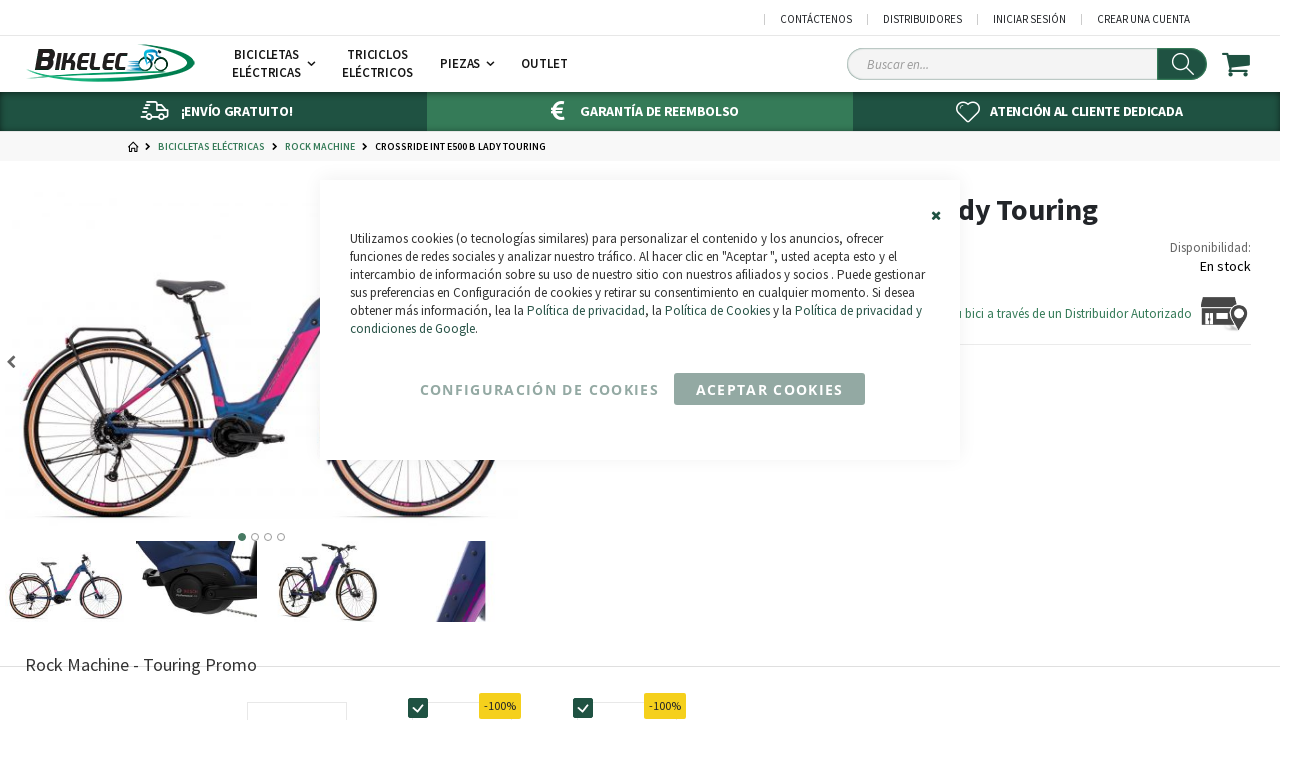

--- FILE ---
content_type: text/html; charset=UTF-8
request_url: https://www.bikelec.es/bicicletas-electricas/rock-machine/crossride-int-e500-b-lady-touring-2022
body_size: 25405
content:
<!doctype html>
<html lang="es">
    <head prefix="og: http://ogp.me/ns# fb: http://ogp.me/ns/fb# product: http://ogp.me/ns/product#"><script>var Opti=(function(){var _d=document;var pWebP=(function(){var c=[];c.push([]);c.push([]);var n='opti-webp',v,x;function t(c){s(1,c);};function f(c){s(0,c);};function s(x,f){c[x].push(f);r();};function v(x){v=parseInt(x);r();};function r(){if(v!==null&&typeof c[v]==='object'){while(c[v].length>0){(c[v].pop())();}}};function w(x){v(x);var d=new Date;d.setTime(d.getTime()+24*60*60*1000*365);_d.cookie=n+"="+x+";path=/;expires="+d.toGMTString();};if(x=_d.cookie.match('(^|;) ?'+n+'=([^;]*)(;|$)')){v(x[2]);}else{var i=new Image();i.onerror=w.bind(this,0);i.onload=function(){w(i.width>0&&i.height>0?1:0);};i.src='data:image/webp;base64,'+'UklGRiIAAABXRUJQVlA4IBYAAAAwAQCdASoBAAEADsD+JaQAA3AAAAAA';}function rElemParams(sel,callback) {[].forEach.call((typeof sel==='string'?_d.querySelectorAll(sel):sel),function(e){if (!e.hasAttributes()){return;}var ats=e.attributes;for(var i=ats.length-1;i>=0;i--){var n=ats[i].name;if(n&&n.length>5&&n.substr(-5)==='-webp'){var nn=n.substr(0,n.length-5);if(nn==='data-href'){nn='href';}if(nn==='data-style'){nn='style';}if(nn==='src'&&e.src.indexOf('data:image')>-1&&e.getAttribute('data-src')){e.setAttribute('data-src',ats[i].value);}e.setAttribute(nn,ats[i].value);e.removeAttribute(n);}}if(typeof callback!=='undefined'){callback(e);}});};return {on:t,off:f,replaceElemParams:rElemParams,isMixins:function(){return !1;}};})();return {canMinifyJs:function(){return !1},canBundleJs:function(){return typeof window.Opti.Bundle!=='undefined'},canDebugJsBundle:function(){return !1},canMinifyHtml:function(){return !1},isVarnish:function(){return !0},isFrontend:function(){return !0},WebP:pWebP,jsNonce:()=>''};})()</script>
        <script>
    var LOCALE = 'es\u002DES';
    var BASE_URL = 'https\u003A\u002F\u002Fwww.bikelec.es\u002F';
    var require = {
        'baseUrl': 'https\u003A\u002F\u002Fwww.bikelec.es\u002Fstatic\u002Fversion1761052252\u002Ffrontend\u002FSmartwave\u002Fporto_bikelec\u002Fes_ES'
    };</script>        <meta charset="utf-8"/>
<meta name="title" content="ebike Rock Machine Crossride INT e500 B Lady Touring - Rock Machine"/>
<meta name="description" content="Bici Eléctrica Rock Machine Crossride INT e500 B Lady Touring - comprar  en linea Rock Machine - Envios Gratis  bikelec.es"/>
<meta name="keywords" content="ebike,Rock Machine, Crossride INT e500 B Lady Touring, Rock Machine"/>
<meta name="robots" content="INDEX,FOLLOW"/>
<meta name="viewport" content="width=device-width, initial-scale=1"/>
<meta name="format-detection" content="telephone=no"/>
<title>ebike Rock Machine Crossride INT e500 B Lady Touring - Rock Machine</title>
<link  rel="stylesheet" type="text/css"  media="all" href="https://www.bikelec.es/static/version1761052252/frontend/Smartwave/porto_bikelec/es_ES/css/styles-m.min.css" />
<link  rel="stylesheet" type="text/css"  media="all" href="https://www.bikelec.es/static/version1761052252/frontend/Smartwave/porto_bikelec/es_ES/StripeIntegration_Payments/css/wallets.min.css" />
<link  rel="stylesheet" type="text/css"  media="screen and (min-width: 768px)" href="https://www.bikelec.es/static/version1761052252/frontend/Smartwave/porto_bikelec/es_ES/css/styles-l.min.css" />
<link  rel="stylesheet" type="text/css"  media="all" href="https://www.bikelec.es/static/version1761052252/frontend/Smartwave/porto_bikelec/es_ES/css/custom.min.css" />
<link  rel="icon" type="image/x-icon" href="https://www.bikelec.es/static/version1761052252/frontend/Smartwave/porto_bikelec/es_ES/Magento_Theme/favicon.ico" />
<link  rel="shortcut icon" type="image/x-icon" href="https://www.bikelec.es/static/version1761052252/frontend/Smartwave/porto_bikelec/es_ES/Magento_Theme/favicon.ico" />
<script  type="text/javascript"  src="https://www.bikelec.es/static/version1761052252/frontend/Smartwave/porto_bikelec/es_ES/requirejs/require.js"></script>
<script  type="text/javascript"  src="https://www.bikelec.es/static/version1761052252/frontend/Smartwave/porto_bikelec/es_ES/mage/requirejs/mixins.js"></script>
<script  type="text/javascript"  src="https://www.bikelec.es/static/version1761052252/frontend/Smartwave/porto_bikelec/es_ES/requirejs-config.js"></script>
<link  rel="canonical" href="https://www.bikelec.es/crossride-int-e500-b-lady-touring-2022" />
<link  rel="alternate" hreflang="pt-PT" href="https://www.bikelec.pt/crossride-int-e500-b-lady-touring-2022" />
<link  rel="alternate" hreflang="en" href="https://www.bikelec.com/crossride-int-e500-b-lady-touring-2022" />
<link  rel="alternate" hreflang="fr-FR" href="https://www.bikelec.fr/crossride-int-e500-b-lady-touring-2022" />
<link  rel="alternate" hreflang="de-DE" href="https://www.bikelec.de/crossride-int-e500-b-lady-touring-2022" />
<link  rel="alternate" hreflang="nl-NL" href="https://www.bikelec.nl/crossride-int-e500-b-lady-touring-2022" />
<link  rel="alternate" hreflang="it-IT" href="https://www.bikelec.it/crossride-int-e500-b-lady-touring-2022" />
<script type="text&#x2F;javascript">    window.dataLayer = window.dataLayer || [];
    function gtag() { dataLayer.push(arguments) }

    window.amConsentManager = window.amConsentManager || {
        consentStates: {
            denied: 'denied',
            granted: 'granted'
        },
        storageName: 'amConsentMode',
        gdprCookie: {
            cookieGroupName: 'amcookie_allowed',
            allCookiesAllowed: '0'
        },
        defaultConsentTypesData: {"ad_storage":{"default":"0","group":"2"},"analytics_storage":{"default":"0","group":"3"},"ad_user_data":{"default":"0","group":"2"},"ad_personalization":{"default":"0","group":"2"}},
        currentStoreId: 1,
        init: function () {
            if (this.initStorage()) {
                this.updateConsent();
                //this.setDefaultConsent();
            }
        },
        initStorage: function () {
            const persistedConsentTypes = this.getPersistedConsentTypeState();

            if (!this.shouldResetConsentState(persistedConsentTypes)) {
                if (Object.keys(persistedConsentTypes).length !== 0) {
                    return true;
                }

                this.resetAllowedCookiesGroups();
                let consentState = {};
                this.persistConsentTypeState(consentState);
            }

            return false;
        },
        setDefaultConsent: function () {
            gtag('consent', 'default', this.getDefaultConsentTypeStateForGtag());
        },
        updateConsent: function (consent) {
            const storageConsent = this.getPersistedConsentTypeState();
            const consentState = {...storageConsent, ...consent};

            this.persistConsentTypeState(consentState);
            //gtag('consent', 'update', this.getPersistedConsentTypeStateForGtag());
            gtag('event', 'consent_update');
        },
        getConsentTypeStateByGroupIds: function (groups) {
            let consentTypeState = {};

            for (const [type, data] of Object.entries(this.defaultConsentTypesData)) {
                consentTypeState[type] = {
                    group: data.group,
                    status: (groups.includes(data.group) || groups.includes(this.gdprCookie.allCookiesAllowed))
                        ? this.consentStates.granted
                        : this.consentStates.denied
                }
            }

            return consentTypeState;
        },
        persistConsentTypeState: function (consentTypeState) {
            let persistedState = this.getPersistedConsentTypeState(false);
            persistedState[this.currentStoreId] = consentTypeState;
            localStorage.setItem(this.storageName, JSON.stringify(persistedState));
        },
        getPersistedConsentTypeState: function (forCurrentStore = true) {
            let persistedStates = JSON.parse(localStorage.getItem(this.storageName)) ?? {};

            if (forCurrentStore) {
                return persistedStates?.[this.currentStoreId] ?? {};
            }

            return persistedStates;
        },
        getDefaultConsentTypeStateForGtag: function () {
            let defaultTypeState = {};

            for (const [type, data] of Object.entries(this.defaultConsentTypesData)) {
                defaultTypeState[type] = data.default;
            }

            return defaultTypeState;
        },
        getPersistedConsentTypeStateForGtag: function () {
            let consentTypeState = {};
            let persistedState = this.getPersistedConsentTypeState();

            for (const [type, data] of Object.entries(persistedState)) {
                consentTypeState[type] = data.status;
            }

            return consentTypeState;
        },
        shouldResetConsentState: function (persistedConsentTypes) {
            if (Object.keys(persistedConsentTypes).length != Object.keys(this.defaultConsentTypesData).length
                || !document.cookie.includes(this.gdprCookie.cookieGroupName)
            ) {
                return true;
            }

            for (const [type, data] of Object.entries(persistedConsentTypes)) {
                if (data.group !== this.defaultConsentTypesData[type].group) {
                    return true;
                }
            }

            return false;
        },
        resetAllowedCookiesGroups: function () {
            document.cookie = this.gdprCookie.cookieGroupName + '=0;max-age=-1;domain=' + location.hostname;
        }
    };

    window.amConsentManager.init();</script>        <!--<link rel="stylesheet" type="text/css" media="all" href="">-->
<!--<link rel="stylesheet" type="text/css" media="all" href="">-->

<style>
    .breadcrumbs{height:30px;overflow:hidden}@font-face{font-family:'Open Sans';font-style:normal;font-weight:300;font-stretch:100%;font-display:swap;src:local(''),url('https://www.bikelec.es/static/version1761052252/frontend/Smartwave/porto_bikelec/es_ES/fonts/open-sans-v27-latin-300.woff2') format("woff2"),url('https://www.bikelec.es/static/version1761052252/frontend/Smartwave/porto_bikelec/es_ES/fonts/open-sans-v27-latin-300.woff') format("woff")}@font-face{font-family:'Open Sans';font-style:normal;font-weight:400;font-stretch:100%;font-display:swap;src:local(''),url('https://www.bikelec.es/static/version1761052252/frontend/Smartwave/porto_bikelec/es_ES/fonts/open-sans-v27-latin-regular.woff2') format("woff2"),url('https://www.bikelec.es/static/version1761052252/frontend/Smartwave/porto_bikelec/es_ES/fonts/open-sans-v27-latin-regular.woff') format("woff")}@font-face{font-family:'Open Sans';font-style:normal;font-weight:600;font-stretch:100%;font-display:swap;src:local(''),url('https://www.bikelec.es/static/version1761052252/frontend/Smartwave/porto_bikelec/es_ES/fonts/open-sans-v27-latin-600.woff2') format("woff2"),url('https://www.bikelec.es/static/version1761052252/frontend/Smartwave/porto_bikelec/es_ES/fonts/open-sans-v27-latin-600.woff') format("woff")}@font-face{font-family:'Open Sans';font-style:normal;font-weight:700;font-stretch:100%;font-display:swap;src:local(''),url('https://www.bikelec.es/static/version1761052252/frontend/Smartwave/porto_bikelec/es_ES/fonts/open-sans-v27-latin-700.woff2') format("woff2"),url('https://www.bikelec.es/static/version1761052252/frontend/Smartwave/porto_bikelec/es_ES/fonts/open-sans-v27-latin-700.woff') format("woff")}@font-face{font-family:'Open Sans';font-style:normal;font-weight:800;font-stretch:100%;font-display:swap;src:local(''),url('https://www.bikelec.es/static/version1761052252/frontend/Smartwave/porto_bikelec/es_ES/fonts/open-sans-v27-latin-800.woff2') format("woff2"),url('https://www.bikelec.es/static/version1761052252/frontend/Smartwave/porto_bikelec/es_ES/fonts/open-sans-v27-latin-800.woff') format("woff")}@font-face{font-family:'Open Sans';font-style:italic;font-weight:300;font-stretch:100%;font-display:swap;src:local(''),url('https://www.bikelec.es/static/version1761052252/frontend/Smartwave/porto_bikelec/es_ES/fonts/open-sans-v27-latin-300italic.woff2') format("woff2"),url('https://www.bikelec.es/static/version1761052252/frontend/Smartwave/porto_bikelec/es_ES/fonts/open-sans-v27-latin-300italic.woff') format("woff")}@font-face{font-family:'Open Sans';font-style:italic;font-weight:400;font-stretch:100%;font-display:swap;src:local(''),url('https://www.bikelec.es/static/version1761052252/frontend/Smartwave/porto_bikelec/es_ES/fonts/open-sans-v27-latin-italic.woff2') format("woff2"),url('https://www.bikelec.es/static/version1761052252/frontend/Smartwave/porto_bikelec/es_ES/fonts/open-sans-v27-latin-italic.woff') format("woff")}@font-face{font-family:'Open Sans';font-style:italic;font-weight:600;font-stretch:100%;font-display:swap;src:local(''),url('https://www.bikelec.es/static/version1761052252/frontend/Smartwave/porto_bikelec/es_ES/fonts/open-sans-v27-latin-600italic.woff2') format("woff2"),url('https://www.bikelec.es/static/version1761052252/frontend/Smartwave/porto_bikelec/es_ES/fonts/open-sans-v27-latin-600italic.woff') format("woff")}@font-face{font-family:'Open Sans';font-style:italic;font-weight:700;font-stretch:100%;font-display:swap;src:local(''),url('https://www.bikelec.es/static/version1761052252/frontend/Smartwave/porto_bikelec/es_ES/fonts/open-sans-v27-latin-700italic.woff2') format("woff2"),url('https://www.bikelec.es/static/version1761052252/frontend/Smartwave/porto_bikelec/es_ES/fonts/open-sans-v27-latin-700italic.woff') format("woff")}@font-face{font-family:'Open Sans';font-style:italic;font-weight:800;font-stretch:100%;font-display:swap;src:local(''),url('https://www.bikelec.es/static/version1761052252/frontend/Smartwave/porto_bikelec/es_ES/fonts/open-sans-v27-latin-800italic.woff2') format("woff2"),url('https://www.bikelec.es/static/version1761052252/frontend/Smartwave/porto_bikelec/es_ES/fonts/open-sans-v27-latin-800italic.woff') format("woff")}@font-face{font-family:'Source Sans Pro';font-style:normal;font-weight:300;font-stretch:100%;font-display:swap;src:local(''),url('https://www.bikelec.es/static/version1761052252/frontend/Smartwave/porto_bikelec/es_ES/fonts/source-sans-pro-v18-latin-300.woff2') format("woff2"),url('https://www.bikelec.es/static/version1761052252/frontend/Smartwave/porto_bikelec/es_ES/fonts/source-sans-pro-v18-latin-300.woff') format("woff")}@font-face{font-family:'Source Sans Pro';font-style:italic;font-weight:300;font-stretch:100%;font-display:swap;src:local(''),url('https://www.bikelec.es/static/version1761052252/frontend/Smartwave/porto_bikelec/es_ES/fonts/source-sans-pro-v18-latin-300italic.woff2') format("woff2"),url('https://www.bikelec.es/static/version1761052252/frontend/Smartwave/porto_bikelec/es_ES/fonts/source-sans-pro-v18-latin-300italic.woff') format("woff")}@font-face{font-family:'Source Sans Pro';font-style:normal;font-weight:400;font-stretch:100%;font-display:swap;src:local(''),url('https://www.bikelec.es/static/version1761052252/frontend/Smartwave/porto_bikelec/es_ES/fonts/source-sans-pro-v18-latin-regular.woff2') format("woff2"),url('https://www.bikelec.es/static/version1761052252/frontend/Smartwave/porto_bikelec/es_ES/fonts/source-sans-pro-v18-latin-regular.woff') format("woff")}@font-face{font-family:'Source Sans Pro';font-style:italic;font-weight:400;font-stretch:100%;font-display:swap;src:local(''),url('https://www.bikelec.es/static/version1761052252/frontend/Smartwave/porto_bikelec/es_ES/fonts/source-sans-pro-v18-latin-italic.woff2') format("woff2"),url('https://www.bikelec.es/static/version1761052252/frontend/Smartwave/porto_bikelec/es_ES/fonts/source-sans-pro-v18-latin-italic.woff') format("woff")}@font-face{font-family:'Source Sans Pro';font-style:normal;font-weight:600;font-stretch:100%;font-display:swap;src:local(''),url('https://www.bikelec.es/static/version1761052252/frontend/Smartwave/porto_bikelec/es_ES/fonts/source-sans-pro-v18-latin-600.woff2') format("woff2"),url('https://www.bikelec.es/static/version1761052252/frontend/Smartwave/porto_bikelec/es_ES/fonts/source-sans-pro-v18-latin-600.woff') format("woff")}@font-face{font-family:'Source Sans Pro';font-style:italic;font-weight:600;font-stretch:100%;font-display:swap;src:local(''),url('https://www.bikelec.es/static/version1761052252/frontend/Smartwave/porto_bikelec/es_ES/fonts/source-sans-pro-v18-latin-600italic.woff2') format("woff2"),url('https://www.bikelec.es/static/version1761052252/frontend/Smartwave/porto_bikelec/es_ES/fonts/source-sans-pro-v18-latin-600italic.woff') format("woff")}@font-face{font-family:'Source Sans Pro';font-style:normal;font-weight:700;font-stretch:100%;font-display:swap;src:local(''),url('https://www.bikelec.es/static/version1761052252/frontend/Smartwave/porto_bikelec/es_ES/fonts/source-sans-pro-v18-latin-700.woff2') format("woff2"),url('https://www.bikelec.es/static/version1761052252/frontend/Smartwave/porto_bikelec/es_ES/fonts/source-sans-pro-v18-latin-700.woff') format("woff")}@font-face{font-family:'Source Sans Pro';font-style:italic;font-weight:700;font-stretch:100%;font-display:swap;src:local(''),url('https://www.bikelec.es/static/version1761052252/frontend/Smartwave/porto_bikelec/es_ES/fonts/source-sans-pro-v18-latin-700italic.woff2') format("woff2"),url('https://www.bikelec.es/static/version1761052252/frontend/Smartwave/porto_bikelec/es_ES/fonts/source-sans-pro-v18-latin-700italic.woff') format("woff")}
</style>
<script type="text/javascript">
    require(["jquery"],function(e){e.migrateMute=!0});
    var porto_config={paths:{parallax:"js/jquery.parallax.min",owlcarousel:"owl.carousel/owl.carousel",owlcarousel_thumbs:"owl.carousel/owl.carousel2.thumbs",imagesloaded:"Smartwave_Porto/js/imagesloaded",packery:"Smartwave_Porto/js/packery.pkgd",floatelement:"js/jquery.floatelement"},shim:{parallax:{deps:["jquery"]},owlcarousel:{deps:["jquery"]},owlcarousel_thumbs:{deps:["jquery","owlcarousel"]},packery:{deps:["jquery","imagesloaded"]},floatelement:{deps:["jquery"]}}};
    require.config(porto_config);
</script>
<script type="text/javascript">
require([
    'jquery'
], function ($) {
    $(document).ready(function(){
        $(".drop-menu > a").off("click").on("click", function(){
            if($(this).parent().children(".nav-sections").hasClass("visible")) {
                $(this).parent().children(".nav-sections").removeClass("visible");
                $(this).removeClass("active");
            }
            else {
                $(this).parent().children(".nav-sections").addClass("visible");
                $(this).addClass("active");
            }
        });
    });
    var scrolled = false;
    $(window).scroll(function(){
        if(!$('.page-header').hasClass('type10')) {
            if($(window).width()>=768){
                if(160<$(window).scrollTop() && !scrolled){
                    $('.page-header:not(.sticky-header)').css("height",$('.page-header:not(.sticky-header)').height()+'px');
                    $('.page-header').addClass("sticky-header");
                    scrolled = true;
                    if((!$(".page-header").hasClass("type12")) && (!$(".page-header").hasClass("type23")) && (!$(".page-header").hasClass("type25")) && (!$(".page-header").hasClass("type26"))) {
                        $('.page-header .minicart-wrapper').after('<div class="minicart-place hide"></div>');

                        if($(".page-header").hasClass("type2"))
                            $('.page-header .navigation').append($('header.page-header.type2 a.action.my-wishlist').detach());

                        var minicart = $('.page-header .minicart-wrapper').detach();
                        if($(".page-header").hasClass("type8"))
                            $('.page-header .menu-wrapper').append(minicart);
                        else
                            $('.page-header .navigation').append(minicart);

                                                var logo_image = $('<div>').append($('.page-header .header > .logo').clone()).html();
                        if($(".page-header").hasClass("type27"))
                            logo_image = $('<div>').append($('.page-header .header .header-main-left > .logo').clone()).html();
                        if($(".page-header").hasClass("type8"))
                            $('.page-header .menu-wrapper').prepend('<div class="sticky-logo">'+logo_image+'</div>');
                        else
                            $('.page-header .navigation').prepend('<div class="sticky-logo">'+logo_image+'</div>');
                                            } else {
                                                $('.page-header.type12 .logo').append('<span class="sticky-logo"><img src="" alt=""/></span>');
                        $('.page-header .logo > img').addClass("hide");
                                            }
                                                            $(".sticky-logo img").attr("src","https://www.bikelec.es/media/porto/sticky_logo/default/bikelec-logo.png");
                                                        }
                if(160>=$(window).scrollTop() && scrolled){
                    $('.page-header.sticky-header').css("height",'auto');
                    $('.page-header').removeClass("sticky-header");
                    scrolled = false;
                    if((!$(".page-header").hasClass("type12")) && (!$(".page-header").hasClass("type23")) && (!$(".page-header").hasClass("type25")) && (!$(".page-header").hasClass("type26"))) {
                        var minicart;
                        if($(".page-header").hasClass("type8"))
                            minicart = $('.page-header .menu-wrapper .minicart-wrapper').detach();
                        else
                            minicart = $('.page-header .navigation .minicart-wrapper').detach();
                        $('.minicart-place').after(minicart);
                        $('.minicart-place').remove();
                        if($(".page-header").hasClass("type2"))
                            $('.page-header .block.block-search').before($('.page-header .navigation a.action.my-wishlist').detach());
                        $('.page-header .minicart-wrapper-moved').addClass("minicart-wrapper").removeClass("minicart-wrapper-moved").removeClass("hide");
                    }
                                        if($(".page-header").hasClass("type8"))
                        $('.page-header .menu-wrapper > .sticky-logo').remove();
                    else if($(".page-header").hasClass("type12")) {
                        $('.page-header .sticky-logo').remove();
                        $('.page-header .logo > img').removeClass("hide");;
                    } else
                        $('.page-header .navigation > .sticky-logo').remove();
                                    }
            }
        }
    });
});
</script>
    <script type="text/x-magento-init">
        {
            "*": {
                "Magento_PageCache/js/form-key-provider": {
                    "isPaginationCacheEnabled":
                        0                }
            }
        }
    </script>

<script type="text&#x2F;javascript">window.dataLayer = window.dataLayer || [];
window.getAmGa4Cookie = function () {
    let cookies = {};
    document.cookie.split(';').forEach(function (el) {
        let [key, value] = el.split('=');
        cookies[key.trim()] = value;
    });

    return cookies['amga4_customer']
        ? decodeURIComponent(cookies['amga4_customer'])
        : '{}';
};

(function () {
        /**
     * @var {[Object]}
     */
    const userProperties = JSON.parse(window.getAmGa4Cookie());

    if (userProperties.customerGroup) {
        window.dataLayer.push({'customerGroup': userProperties.customerGroup});
    }
    if (userProperties.customerId) {
        window.dataLayer.push({'customerId': userProperties.customerId});
    }
        /**
     * @var {[Object]}
     */
    const dataToPush = JSON.parse('\u005B\u007B\u0022ecommerce\u0022\u003Anull\u007D,\u007B\u0022event\u0022\u003A\u0022view_item\u0022,\u0022ecommerce\u0022\u003A\u007B\u0022items\u0022\u003A\u005B\u007B\u0022item_name\u0022\u003A\u0022Crossride\u0020INT\u0020e500\u0020B\u0020Lady\u0020Touring\u0022,\u0022item_id\u0022\u003A\u0022bicrkm803202279026m\u0022,\u0022currency\u0022\u003A\u0022EUR\u0022,\u0022item_brand\u0022\u003A\u0022Rock\u0020Machine\u0022,\u0022item_category\u0022\u003A\u0022Bicicletas\u0020El\u005Cu00e9ctricas\u0022,\u0022item_category2\u0022\u003A\u0022Rock\u0020Machine\u0022,\u0022price\u0022\u003A2639.2\u007D\u005D\u007D,\u0022items\u0022\u003A\u005B\u007B\u0022id\u0022\u003A\u0022bicrkm803202279026m\u0022,\u0022google_business_vertical\u0022\u003A\u0022retail\u0022\u007D\u005D,\u0022value\u0022\u003A2639.2\u007D\u005D');

    dataToPush.forEach((dataObject) => {
        window.dataLayer.push(dataObject);
    });
})();
</script>
<!-- Google Tag Manager -->
<script type="text&#x2F;javascript">function callAmGA4GTM () {
(function(w,d,s,l,i){w[l]=w[l]||[];w[l].push({'gtm.start':
new Date().getTime(),event:'gtm.js'});var f=d.getElementsByTagName(s)[0],
j=d.createElement(s),dl=l!='dataLayer'?'&l='+l:'';j.async=true;j.src=
'https://bikevision.bikelec.es/gtm.js?id='+i+dl;var n=d.querySelector('[nonce]');
n&&j.setAttribute('nonce',n.nonce||n.getAttribute('nonce'));f.parentNode.insertBefore(j,f);
})(window,document,'script','dataLayer', 'GTM-P5JZXC3');
}
</script><!-- End Google Tag Manager -->
<script type="text&#x2F;javascript">callAmGA4GTM();
</script>
<meta property="og:type" content="product" />
<meta property="og:title"
      content="Crossride&#x20;INT&#x20;e500&#x20;B&#x20;Lady&#x20;Touring" />
<meta property="og:image"
      content="https://www.bikelec.es/media/catalog/product/cache/a6e8f9bb8a33ede996f396d5954044d4/1/6/16114-crossride-int-e500-b-lady-touring-matte-metallic-navy-pink_1.jpg" />
<meta property="og:description"
      content="" />
<meta property="og:url" content="https://www.bikelec.es/crossride-int-e500-b-lady-touring-2022" />
    <meta property="product:price:amount" content="2639.2"/>
    <meta property="product:price:currency"
      content="EUR"/>
<script type="application/ld+json">{"@context":"http:\/\/schema.org","@type":"WebSite","url":"https:\/\/www.bikelec.es\/","name":"Bikelec - Bicicletas El\u00e9ctricas"}</script><script type="application/ld+json">{"@context":"http:\/\/schema.org","@type":"BreadcrumbList","itemListElement":[{"@type":"ListItem","item":{"@id":"https:\/\/www.bikelec.es\/bicicletas-electricas","name":"Bicicletas El\u00e9ctricas"},"position":1},{"@type":"ListItem","item":{"@id":"https:\/\/www.bikelec.es\/bicicletas-electricas\/rock-machine","name":"Rock Machine"},"position":2},{"@type":"ListItem","item":{"@id":"https:\/\/www.bikelec.es\/bicicletas-electricas\/rock-machine\/crossride-int-e500-b-lady-touring-2022","name":"Crossride INT e500 B Lady Touring"},"position":3}]}</script><script type="application/ld+json">{"@context":"http:\/\/schema.org","@type":"Product","name":"Crossride INT e500 B Lady Touring","description":"","image":"https:\/\/www.bikelec.es\/media\/catalog\/product\/cache\/9afe3bbfe44597093e53bfc5136df616\/1\/6\/16114-crossride-int-e500-b-lady-touring-matte-metallic-navy-pink_1.jpg","offers":[{"@type":"http:\/\/schema.org\/Offer","price":2639.2,"url":"https:\/\/www.bikelec.es\/crossride-int-e500-b-lady-touring-2022","priceCurrency":"EUR","availability":"http:\/\/schema.org\/InStock","priceValidUntil":"2022-12-31","shippingDetails":{"deliveryTime":{"businessDays":{"@type":"OpeningHoursSpecification","dayOfWeek":[""]},"@type":"ShippingDeliveryTime"},"@type":"OfferShippingDetails"},"sku":"bicrkm803202279026","name":"Crossride INT e500 B Lady Touring - M"},{"@type":"http:\/\/schema.org\/Offer","price":2639.2,"url":"https:\/\/www.bikelec.es\/crossride-int-e500-b-lady-touring-2022","priceCurrency":"EUR","availability":"http:\/\/schema.org\/InStock","priceValidUntil":"2022-12-31","shippingDetails":{"deliveryTime":{"businessDays":{"@type":"OpeningHoursSpecification","dayOfWeek":[""]},"@type":"ShippingDeliveryTime"},"@type":"OfferShippingDetails"},"sku":"bicrkm803202279025","name":"Crossride INT e500 B Lady Touring - S"},{"@type":"http:\/\/schema.org\/Offer","price":2639.2,"url":"https:\/\/www.bikelec.es\/crossride-int-e500-b-lady-touring-2022","priceCurrency":"EUR","availability":"http:\/\/schema.org\/InStock","priceValidUntil":"2022-12-31","shippingDetails":{"deliveryTime":{"businessDays":{"@type":"OpeningHoursSpecification","dayOfWeek":[""]},"@type":"ShippingDeliveryTime"},"@type":"OfferShippingDetails"},"sku":"bicrkm803202279027","name":"Crossride INT e500 B Lady Touring - L"}],"productID":"bicrkm803202279026m","brand":{"@type":"Brand","name":"Rock Machine"},"manufacturer":"Rock Machine","gtin13":"8592842177368","sku":"bicrkm803202279026m","category":"Rock Machine"}</script><script type="application/ld+json">{"@context":"http:\/\/schema.org\/","@type":"WebPage","speakable":{"@type":"SpeakableSpecification","cssSelector":[".description"],"xpath":["\/html\/head\/title"]}}</script>    </head>
    <body data-container="body"
          data-mage-init='{"loaderAjax": {}, "loader": { "icon": "https://www.bikelec.es/static/version1761052252/frontend/Smartwave/porto_bikelec/es_ES/images/loader-2.gif"}}'
        class="hide-registration-note page-product-configurable catalog-product-view product-type-fullwidth product-crossride-int-e500-b-lady-touring-2022  categorypath-bicicletas-electricas-rock-machine category-rock-machine layout-1140 wide am-porto-cmtb page-layout-1column" id="html-body">
        <div class="sticky-product hide ">
    <div class="container d-flex align-items-center justify-content-center">
        <div class="sticky-image">
           <img loading="lazy" class="product-image-photo default_image" src="https://www.bikelec.es/media/catalog/product/cache/1e6335bfa62a86cd0537127e2442ded3/1/6/16114-crossride-int-e500-b-lady-touring-matte-metallic-navy-pink_1.jpg" alt="Crossride INT e500 B Lady Touring"/>
        </div>
        <div class="sticky-detail">
            <div class="product-name-area">
                <p class="product-name">Crossride INT e500 B Lady Touring</p>
                <div class="product-info-price"></div>
            </div>
        </div>
    </div>
</div>
<script type="text/javascript">
require([
    'jquery'
], function ($) {
    $(window).on('load',function(){
        var p_scrolled = false;
	//var offset = $('.product-add-form').offset().top;
        var offset = $('.product-main-top').length > 0 ? $('.product-main-top').offset().top : '0';
        $(window).scroll(function(){
            if( $(window).width() < 768 && offset < $(window).scrollTop() && !p_scrolled){
                p_scrolled = true;
                $('.product-info-main .product-info-price > *').each(function(){
                    $(this).parent().append($(this).clone());
                    var tmp = $(this).detach();
                    $('.sticky-product .product-info-price').append(tmp);
                });
                $(".sticky-product").removeClass("hide");
            }
            if( $(window).width() < 768 && offset >= $(window).scrollTop() && p_scrolled){
                p_scrolled = false;
                $('.product-info-main .product-info-price > *').remove();
                $('.sticky-product .product-info-price > *').each(function(){
                    var tmp = $(this).detach();
                    $('.product-info-main .product-info-price').append(tmp);
                });
                $(".sticky-product").addClass("hide");
            }
        });
    });
});
</script>


<div class="cookie-status-message" id="cookie-status">
    The store will not work correctly when cookies are disabled.</div>
<script type="text&#x2F;javascript">document.querySelector("#cookie-status").style.display = "none";</script>
<script type="text/x-magento-init">
    {
        "*": {
            "cookieStatus": {}
        }
    }
</script>

<script type="text/x-magento-init">
    {
        "*": {
            "mage/cookies": {
                "expires": null,
                "path": "\u002F",
                "domain": ".www.bikelec.es",
                "secure": true,
                "lifetime": "15778800"
            }
        }
    }
</script>
    <noscript>
        <div class="message global noscript">
            <div class="content">
                <p>
                    <strong>Parece que JavaScript está deshabilitado en su navegador.</strong>
                    <span>
                        Para obtener la mejor experiencia en nuestro sitio, asegúrese de activar Javascript en su navegador.                    </span>
                </p>
            </div>
        </div>
    </noscript>

<script>
    window.cookiesConfig = window.cookiesConfig || {};
    window.cookiesConfig.secure = true;
</script><script>    require.config({
        map: {
            '*': {
                wysiwygAdapter: 'mage/adminhtml/wysiwyg/tiny_mce/tinymce5Adapter'
            }
        }
    });</script>
<script type="text/x-magento-init">
    {
        "*": {
            "Amasty_GA4/js/event/ajax-observer": {
                "observedEvents": [{"gaEvent":"add_to_cart","pathname":"amasty_cart\/cart\/add","observerType":"ajaxComplete"},{"gaEvent":"remove_from_cart","pathname":"checkout\/sidebar\/removeItem","observerType":"ajaxSend"},{"gaEvent":"add_payment_info","pathname":"\/set-payment-information","observerType":"ajaxComplete"},{"gaEvent":"add_shipping_info","pathname":"\/shipping-address","observerType":"ajaxComplete"}]            }
        }
    }
</script>

<script type="text/x-magento-init">
    {
        "*": {
            "Amasty_GA4/js/event/product/wishlist": {}
        }
    }
</script>

<script type="text&#x2F;javascript">window.isGdprCookieEnabled = true;

require(['Amasty_GdprFrontendUi/js/modal-show'], function (modalConfigInit) {
    modalConfigInit({"isDeclineEnabled":0,"barLocation":0,"policyText":"Utilizamos cookies (o tecnolog\u00edas similares) para personalizar el contenido y los anuncios, ofrecer funciones de redes sociales y analizar nuestro tr\u00e1fico. Al hacer clic en \"Aceptar \", usted acepta esto y el intercambio de informaci\u00f3n sobre su uso de nuestro sitio con nuestros afiliados y socios . Puede gestionar sus preferencias en Configuraci\u00f3n de cookies y retirar su consentimiento en cualquier momento. Si desea obtener m\u00e1s informaci\u00f3n, lea la <a href=\"politica-de-privacidad\" title=\"Pol\u00edtica de privacidad\" target=\"_self\">Pol\u00edtica de privacidad<\/a>, la <a href=\"politica-de-cookies\" title=\"Pol\u00edtica de Cookies\" target=\"_self\">Pol\u00edtica de Cookies<\/a> y la <a href=\"https:\/\/policies.google.com\/technologies\/partner-sites\" target=\"_blank\" rel=\"noopener\">Pol\u00edtica de privacidad y condiciones de Google<\/a>.","firstShowProcess":"0","cssConfig":{"backgroundColor":null,"policyTextColor":null,"textColor":null,"titleColor":null,"linksColor":"#285347","acceptBtnColor":"#285347","acceptBtnColorHover":null,"acceptBtnTextColor":"#FFFFFF","acceptBtnTextColorHover":null,"acceptBtnOrder":"1","allowBtnTextColor":"#285347","allowBtnTextColorHover":null,"allowBtnColor":null,"allowBtnColorHover":null,"allowBtnOrder":"0","declineBtnTextColorHover":null,"declineBtnColorHover":null,"declineBtnTextColor":null,"declineBtnColor":null,"declineBtnOrder":null},"isAllowCustomersCloseBar":true,"isPopup":true,"isModal":false,"className":"amgdprjs-bar-template","buttons":[{"label":"Aceptar Cookies","dataJs":"accept","class":"-allow -save","action":"allowCookies"},{"label":"Configuraci\u00f3n de cookies","dataJs":"settings","class":"-settings"}],"template":"<div role=\"alertdialog\"\n     class=\"modal-popup _show amgdprcookie-bar-container <% if (data.isPopup) { %>-popup<% } %>\"\n     data-amcookie-js=\"bar\"\n     aria-label=\"<%= phrase.cookieBar %>\"\n>\n    <div data-amgdprcookie-focus-start tabindex=\"0\">\n        <span tabindex=\"0\" class=\"amgdprcookie-focus-guard\" data-focus-to=\"last\"><\/span>\n        <% if (data.isAllowCustomersCloseBar){ %>\n        <button class=\"action-close\" data-amcookie-js=\"close-cookiebar\" type=\"button\">\n            <span data-bind=\"i18n: 'Close Cookie Bar'\"><\/span>\n        <\/button>\n        <% } %>\n        <div class=\"amgdprcookie-bar-block\">\n            <div id=\"amgdprcookie-policy-text\" class=\"amgdprcookie-policy\"><%= data.policyText %><\/div>\n            <div class=\"amgdprcookie-buttons-block\">\n                <% _.each(data.buttons, function(button) { %>\n                <button\n                    class=\"amgdprcookie-button <%= button.class %>\"\n                    disabled\n                    data-amgdprcookie-js=\"<%= button.dataJs %>\"\n                >\n                    <%= button.label %>\n                <\/button>\n                <% }); %>\n            <\/div>\n        <\/div>\n        <span tabindex=\"0\" class=\"amgdprcookie-focus-guard\" data-focus-to=\"first\"><\/span>\n    <\/div>\n<\/div>\n\n<style>\n    <% if(css.backgroundColor){ %>\n    .amgdprcookie-bar-container {\n        background-color: <%= css.backgroundColor %>\n    }\n    <% } %>\n    <% if(css.policyTextColor){ %>\n    .amgdprcookie-bar-container .amgdprcookie-policy {\n        color: <%= css.policyTextColor %>;\n    }\n    <% } %>\n    <% if(css.textColor){ %>\n    .amgdprcookie-bar-container .amgdprcookie-text {\n        color: <%= css.textColor %>;\n    }\n    <% } %>\n    <% if(css.titleColor){ %>\n    .amgdprcookie-bar-container .amgdprcookie-header {\n        color: <%= css.titleColor %>;\n    }\n    <% } %>\n    <% if(css.linksColor){ %>\n    .amgdprcookie-bar-container .amgdprcookie-link,\n    .amgdprcookie-bar-container .amgdprcookie-policy a {\n        color: <%= css.linksColor %>;\n    }\n    <% } %>\n    <% if(css.acceptBtnOrder || css.acceptBtnColor || css.acceptBtnTextColor){ %>\n    .amgdprcookie-bar-container .amgdprcookie-button.-save {\n        <% if(css.acceptBtnOrder) { %>order: <%= css.acceptBtnOrder %>; <% } %>\n        <% if(css.acceptBtnColor) { %>\n            background-color: <%= css.acceptBtnColor %>;\n            border-color: <%= css.acceptBtnColor %>;\n        <% } %>\n        <% if(css.acceptBtnTextColor) { %>color: <%= css.acceptBtnTextColor %>; <% } %>\n    }\n    <% } %>\n    <% if(css.acceptBtnColorHover || css.acceptBtnTextColorHover){ %>\n    .amgdprcookie-bar-container .amgdprcookie-button.-save:hover {\n        <% if(css.acceptBtnColorHover) { %>\n            background-color: <%= css.acceptBtnColorHover %>;\n            border-color: <%= css.acceptBtnColorHover %>;\n        <% } %>\n        <% if(css.acceptBtnTextColorHover) { %> color: <%= css.acceptBtnTextColorHover %>; <% } %>\n    }\n    <% } %>\n    <% if(css.allowBtnOrder || css.allowBtnColor || css.allowBtnTextColor){ %>\n    .amgdprcookie-bar-container .amgdprcookie-button.-settings {\n        <% if(css.allowBtnOrder) { %> order: <%= css.allowBtnOrder %>; <% } %>\n        <% if(css.allowBtnColor) { %>\n            background-color: <%= css.allowBtnColor %>;\n            border-color: <%= css.allowBtnColor %>;\n        <% } %>\n        <% if(css.allowBtnTextColor) { %> color: <%= css.allowBtnTextColor %>; <% } %>\n    }\n    <% } %>\n    <% if(css.allowBtnColorHover || css.allowBtnTextColorHover){ %>\n    .amgdprcookie-bar-container .amgdprcookie-button.-settings:hover {\n        <% if(css.allowBtnColorHover) { %>\n            background-color: <%= css.allowBtnColorHover %>;\n            border-color: <%= css.allowBtnColorHover %>;\n        <% } %>\n        <% if(css.allowBtnTextColorHover) { %> color: <%= css.allowBtnTextColorHover %>; <% } %>\n    }\n    <% } %>\n    <% if(css.declineBtnOrder || css.declineBtnColor || css.declineBtnTextColor){ %>\n    .amgdprcookie-bar-container .amgdprcookie-button.-decline {\n        <% if(css.declineBtnOrder) { %> order: <%= css.declineBtnOrder %>; <% } %>\n        <% if(css.declineBtnColor) { %>\n            background-color: <%= css.declineBtnColor %>;\n            border-color: <%= css.declineBtnColor %>;\n        <% } %>\n        <% if(css.declineBtnTextColor) { %> color: <%= css.declineBtnTextColor %>; <% } %>\n    }\n    <% } %>\n    <% if(css.declineBtnColorHover || css.declineBtnTextColorHover){ %>\n    .amgdprcookie-bar-container .amgdprcookie-button.-decline:hover {\n        <% if(css.declineBtnColorHover) { %>\n            background-color: <%= css.declineBtnColorHover %>;\n            border-color: <%= css.declineBtnColorHover %>;\n        <% } %>\n        <% if(css.declineBtnTextColorHover) { %> color: <%= css.declineBtnTextColorHover %>; <% } %>\n    }\n    <% } %>\n<\/style>\n"});
});</script>    <script type="text/x-magento-init">
        {
            "*": {
                "Magento_Ui/js/core/app": {"components":{"gdpr-cookie-modal":{"cookieText":"Utilizamos cookies (o tecnolog\u00edas similares) para personalizar el contenido y los anuncios, ofrecer funciones de redes sociales y analizar nuestro tr\u00e1fico. Al hacer clic en \"Aceptar \", usted acepta esto y el intercambio de informaci\u00f3n sobre su uso de nuestro sitio con nuestros afiliados y socios . Puede gestionar sus preferencias en Configuraci\u00f3n de cookies y retirar su consentimiento en cualquier momento. Si desea obtener m\u00e1s informaci\u00f3n, lea la <a href=\"politica-de-privacidad\" title=\"Pol\u00edtica de privacidad\" target=\"_self\">Pol\u00edtica de privacidad<\/a>, la <a href=\"politica-de-cookies\" title=\"Pol\u00edtica de Cookies\" target=\"_self\">Pol\u00edtica de Cookies<\/a> y la <a href=\"https:\/\/policies.google.com\/technologies\/partner-sites\" target=\"_blank\" rel=\"noopener\">Pol\u00edtica de privacidad y condiciones de Google<\/a>.","firstShowProcess":"0","acceptBtnText":null,"declineBtnText":null,"settingsBtnText":null,"isDeclineEnabled":0,"isAllowCustomersCloseBar":true,"component":"Amasty_GdprFrontendUi\/js\/cookies","barType":2,"barLocation":0,"children":{"gdpr-cookie-settings-modal":{"component":"Amasty_GdprFrontendUi\/js\/modal\/cookie-settings","settings":{"groupTitleTextColor":"#285347","groupLinksColor":"#285347","doneButtonColor":"#285347","doneButtonTextColor":"#FFFFFF"}},"gdpr-cookie-information-modal":{"component":"Amasty_GdprFrontendUi\/js\/modal\/cookie-information"}}}}}            }
        }
    </script>
    <!-- ko scope: 'gdpr-cookie-modal' -->
        <!--ko template: getTemplate()--><!-- /ko -->
    <!-- /ko -->
    <style>
        .amgdprjs-bar-template {
            z-index: 999;
                    bottom: 0;
                }
    </style>

<div class="page-wrapper"><header class="page-header type22 header-newskin" >
<div class="block block-customer-login block-header-customer-login">
    <div class="block-content" aria-labelledby="block-customer-login-heading">
        <form class="form form-login"
              action="https://www.bikelec.es/customer/account/loginPost/"
              method="post"
              id="header-login-form"
              data-mage-init='{"validation":{}}'>
            <input name="form_key" type="hidden" value="Sscek2SXxFm2BRoR" />            <fieldset class="fieldset login" data-hasrequired="* Campos obligatorios">
                <div class="field email required">
                    <div class="control">
                        <input name="login[username]" value=""  autocomplete="off" id="header-login-email" type="email" class="input-text" title="Correo electrónico" data-validate="{required:true, 'validate-email':true}" placeholder="Correo electrónico">
                    </div>
                </div>
                <div class="field password required">
                    <div class="control">
                        <input name="login[password]" type="password"  autocomplete="off" class="input-text" id="header-login-pass" title="Contraseña" data-validate="{required:true}" placeholder="Contraseña">
                    </div>
                </div>
                <div class="actions-toolbar">
                    <div class="primary"><button type="submit" class="action login primary" name="send" id="send"><span>Iniciar sesión</span></button></div>
                    <div class="secondary"><a class="action remind" href="https://www.bikelec.es/customer/account/forgotpassword/"><span>¿Olvidó su contraseña?</span></a></div>
                </div>
            </fieldset>
        </form>
    </div>
</div>
<script type="text/javascript">
require([
    'jquery'
], function ($) {
    $(document).ready(function(){
        var href = $(".header.links .authorization-link > a").attr("href");
        if(href.indexOf("logout") == -1) {
            $(".block-header-customer-login").detach().appendTo(".authorization-link");
            $(".block-header-customer-login").click(function(e){
                e.stopPropagation();
            })
            $("html,body").click(function(){
                if($(".block-header-customer-login").hasClass("open"))
                    $(".block-header-customer-login").removeClass("open");
            });
            $(".header.links .authorization-link > a").off("click").on("click", function(){
                if(!$(".block-header-customer-login").hasClass("open"))
                    $(".block-header-customer-login").addClass("open");
                else
                    $(".block-header-customer-login").removeClass("open");

                return false;
            });
        }
    });
});
</script>
    <div class="panel wrapper">
        <div class="panel header">
            <ul class="header links">    <li class="greet welcome" data-bind="scope: 'customer'">
        <!-- ko if: customer().fullname  -->
        <span class="logged-in"
              data-bind="text: new String('¡ Bienvenido %1!').
              replace('%1', customer().fullname)">
        </span>
        <!-- /ko -->
        <!-- ko ifnot: customer().fullname  -->
        <span class="not-logged-in"
              data-bind="text: ' '"></span>
                <!-- /ko -->
    </li>
        <script type="text/x-magento-init">
        {
            "*": {
                "Magento_Ui/js/core/app": {
                    "components": {
                        "customer": {
                            "component": "Magento_Customer/js/view/customer"
                        }
                    }
                }
            }
        }
    </script>
<li><a href="https://www.bikelec.es/contact">Contáctenos</a></li><li><a href="https://www.bikelec.es/distribuidores/">Distribuidores</a></li><li class="link authorization-link" data-label="o">
    <a href="https://www.bikelec.es/customer/account/login/"        >Iniciar sesión</a>
</li>
<li><a href="https://www.bikelec.es/customer/account/create/" id="id1gMY04u4" >Crear una cuenta</a></li></ul>                    </div>
    </div>
    <div class="header content">
            <a class="logo" href="https://www.bikelec.es/" title="bikelec logo">
        <picture><source srcset="https://www.bikelec.es/media/fishpig/webp/logo/default/bikelec-logo.webp, https://www.bikelec.es/media/fishpig/webp/logo/default/bikelec-logo-2x.webp 2x" type="image/webp"/><img src="https://www.bikelec.es/media/logo/default/bikelec-logo.png"
             srcset="https://www.bikelec.es/media/logo/default/bikelec-logo.png, https://www.bikelec.es/media/logo/default/bikelec-logo-2x.png 2x"
             alt="bikelec logo"
             width="170"             height="38"        /></picture>
    </a>
        <span data-action="toggle-nav" class="action nav-toggle">
            <svg height="32px" id="Layer_1" version="1.1" viewBox="0 0 32 32" width="32px" xml:space="preserve" xmlns="http://www.w3.org/2000/svg" xmlns:xlink="http://www.w3.org/1999/xlink"><path d="M4,10h24c1.104,0,2-0.896,2-2s-0.896-2-2-2H4C2.896,6,2,6.896,2,8S2.896,10,4,10z M28,14H4c-1.104,0-2,0.896-2,2  s0.896,2,2,2h24c1.104,0,2-0.896,2-2S29.104,14,28,14z M28,22H4c-1.104,0-2,0.896-2,2s0.896,2,2,2h24c1.104,0,2-0.896,2-2  S29.104,22,28,22z"></path></svg>
        </span>
            <div class="sections nav-sections">
                <div class="section-items nav-sections-items"
             data-mage-init='{"tabs":{"openedState":"active"}}'>
                                            <div class="section-item-title nav-sections-item-title"
                     data-role="collapsible">
                    <a class="nav-sections-item-switch"
                       data-toggle="switch" href="#store.menu">
                        Menú                    </a>
                </div>
                <div class="section-item-content nav-sections-item-content"
                     id="store.menu"
                     data-role="content">
                    
<nav class="navigation sw-megamenu " role="navigation">
    <ul>
        <li class="ui-menu-item level0 staticwidth parent "><div class="open-children-toggle"></div><a href="#" class="level-top" title="Bicicletas Eléctricas"><span>Bicicletas<br>Eléctricas</span></a><div class="level0 submenu" style="width: 720px;"><div class="container"><div class="row"><ul class="subchildmenu col-md-12 mega-columns columns2"><li class="ui-menu-item level1 parent"><div class="open-children-toggle"></div><a href="#"><span>Tipo</span></a><ul class="subchildmenu"><li class="ui-menu-item level2 "><a href="https://www.bikelec.es/bicicletas-electricas/montana" title="Montaña"><span>Montaña</span></a><li class="ui-menu-item level2 "><a href="https://www.bikelec.es/bicicletas-electricas/urbanas" title="Urbanas"><span>Urbanas</span></a><li class="ui-menu-item level2 "><a href="https://www.bikelec.es/bicicletas-electricas/plegables" title="Plegables"><span>Plegables</span></a><li class="ui-menu-item level2 "><a href="https://www.bikelec.es/bicicletas-electricas/vintage" title="Vintage"><span>Vintage</span></a><li class="ui-menu-item level2 "><a href="https://www.bikelec.es/bicicletas-electricas/fatbike" title="Fatbike"><span>Fatbike</span></a><li class="ui-menu-item level2 "><a href="https://www.bikelec.es/bicicletas-electricas/trekking" title="Trekking"><span>Trekking</span></a><li class="ui-menu-item level2 "><a href="https://www.bikelec.es/bicicletas-electricas/carga" title="Carga"><span>Carga</span></a><li class="ui-menu-item level2 "><a href="https://www.bikelec.es/bicicletas-electricas/ninos" title="Niños"><span>Niños</span></a></ul></li><li class="ui-menu-item level1 parent"><div class="open-children-toggle"></div><a href="#"><span>Marca</span></a><ul class="subchildmenu"><li class="ui-menu-item level2 parent "><div class="open-children-toggle"></div><a href="https://www.bikelec.es/bicicletas-electricas/rodars" title="Rodars"><em class="menu-thumb-icon rodars"></em><span>Rodars</span><span class="menu-cat-subtitle">Arte en Ruedas. Bicis Eléctricas con un estilo y carácter especial.</span></a><li class="ui-menu-item level2 "><a href="https://www.bikelec.es/bicicletas-electricas/rotwild" title="Rotwild"><em class="menu-thumb-icon rotwild"></em><span>Rotwild</span><span class="menu-cat-subtitle">La excelencia en ingeniería alemana aplicada al diseño de bicicletas eléctricas de montaña.</span></a><li class="ui-menu-item level2 "><a href="https://www.bikelec.es/bicicletas-electricas/rock-machine" title="Rock Machine"><em class="menu-thumb-icon rock-machine"></em><span>Rock Machine</span><span class="menu-cat-subtitle">La función por encima del diseño siguiendo un principio básico: pedalear para disfrutar.</span></a></ul></li></ul></div></div></div></li><li class="ui-menu-item level0 fullwidth "><a href="https://www.bikelec.es/triciclos-electricos" class="level-top" title="Triciclos Eléctricos"><span>Triciclos<br>Eléctricos</span></a></li><li class="ui-menu-item level0 staticwidth parent fl-right "><div class="open-children-toggle"></div><a href="#" class="level-top" title="Piezas"><span>Piezas</span></a><div class="level0 submenu" style="width: 450px;"><div class="container"><div class="row"><ul class="subchildmenu col-md-12 mega-columns columns1"><li class="ui-menu-item level1 parent "><div class="open-children-toggle"></div><a href="#" title="Accesorios"><span>Accesorios</span></a><ul class="subchildmenu level2"><li class="ui-menu-item level2 "><a href="https://www.bikelec.es/piezas/accesorios/luces" title="Luces"><span>Luces</span></a></li><li class="ui-menu-item level2 "><a href="https://www.bikelec.es/piezas/accesorios/candados" title="Candados"><span>Candados</span></a></li><li class="ui-menu-item level2 "><a href="https://www.bikelec.es/piezas/accesorios/herramientas" title="Herramientas"><span>Herramientas</span></a></li><li class="ui-menu-item level2 "><a href="https://www.bikelec.es/piezas/accesorios/bolsas-fundas" title="Bolsas / Fundas"><span>Bolsas / Fundas</span></a></li><li class="ui-menu-item level2 "><a href="https://www.bikelec.es/piezas/accesorios/espejos" title="Espejos"><span>Espejos</span></a></li><li class="ui-menu-item level2 "><a href="https://www.bikelec.es/piezas/accesorios/cascos" title="Cascos"><span>Cascos</span></a></li><li class="ui-menu-item level2 "><a href="https://www.bikelec.es/piezas/accesorios/bombas" title="Bombas"><span>Bombas</span></a></li><li class="ui-menu-item level2 "><a href="https://www.bikelec.es/piezas/accesorios/guardabarros" title="Guardabarros"><span>Guardabarros</span></a></li></ul></li></ul></div></div></div></li><li class="ui-menu-item level0 fullwidth "><a href="https://www.bikelec.es/test-ebikes" class="level-top" title="Outlet"><span>Outlet</span></a></li>    </ul>
</nav>

<script type="text/javascript">
    require([
        'jquery',
        'Smartwave_Megamenu/js/sw_megamenu'
    ], function ($) {
        $(".sw-megamenu").swMegamenu();
    });
</script>
                </div>
                                            <div class="section-item-title nav-sections-item-title"
                     data-role="collapsible">
                    <a class="nav-sections-item-switch"
                       data-toggle="switch" href="#store.links">
                        Cuenta                    </a>
                </div>
                <div class="section-item-content nav-sections-item-content"
                     id="store.links"
                     data-role="content">
                    <!-- Account links -->                </div>
                                    </div>
    </div>
        <div class="header-main-right">
            <div class="search-area">
                <div class="block block-search">
    <div class="block block-title"><strong>Buscar en</strong></div>
    <div class="block block-content">
        <form class="form minisearch" id="search_mini_form" action="https://www.bikelec.es/catalogsearch/result/" method="get" role="search">
            <div class="field search">
                <div class="control">
                    <input id="search"
                           data-mage-init='{"quickSearch":{
                                "formSelector":"#search_mini_form",
                                "url":"https://www.bikelec.es/search/ajax/suggest/",
                                "destinationSelector":"#search_autocomplete"}
                           }'
                           type="text"
                           name="q"
                           value=""
                           placeholder="Buscar en..."
                           class="input-text"
                           maxlength="128"
                           aria-label="Search Sitewide"
                           aria-haspopup="false"
                           aria-autocomplete="both"
                           autocomplete="off" />
                    <div id="search_autocomplete" class="search-autocomplete"></div>
                    <div class="nested">
    <a class="action advanced" href="https://www.bikelec.es/catalogsearch/advanced/" data-action="advanced-search">
        Búsqueda avanzada    </a>
</div>
                </div>
            </div>
            <div class="actions">
                <button type="submit"
                        title="Buscar en"
                        class="action search">
                    <span>Buscar en</span>
                </button>
            </div>
        </form>
    </div>
</div>
                <span class="search-toggle-icon">
                </span>
            </div>
            <span class="separator"></span>
                        
<div data-block="minicart" class="minicart-wrapper">
    <a title="Cesta" class="action showcart" href="https://www.bikelec.es/checkout/cart/"
       data-bind="scope: 'minicart_content'">
        <span class="counter qty empty"
              data-bind="css: { empty: !!getCartParam('summary_count') == false }, blockLoader: isLoading">
            <span class="counter-number">
            <!-- ko if: getCartParam('summary_count') --><!-- ko text: getCartParam('summary_count') --><!-- /ko --><!-- /ko -->
            <!-- ko ifnot: getCartParam('summary_count') -->0<!-- /ko -->
            </span>
        </span>
    </a>
    <script>
        window.checkout = {"shoppingCartUrl":"https:\/\/www.bikelec.es\/checkout\/cart\/","checkoutUrl":"https:\/\/www.bikelec.es\/checkout\/","updateItemQtyUrl":"https:\/\/www.bikelec.es\/checkout\/sidebar\/updateItemQty\/","removeItemUrl":"https:\/\/www.bikelec.es\/checkout\/sidebar\/removeItem\/","imageTemplate":"Magento_Catalog\/product\/image_with_borders","baseUrl":"https:\/\/www.bikelec.es\/","minicartMaxItemsVisible":5,"websiteId":"1","maxItemsToDisplay":10,"storeId":"1","storeGroupId":"1","customerLoginUrl":"https:\/\/www.bikelec.es\/customer\/account\/login\/","isRedirectRequired":false,"autocomplete":"off","captcha":{"user_login":{"isCaseSensitive":false,"imageHeight":50,"imageSrc":"","refreshUrl":"https:\/\/www.bikelec.es\/captcha\/refresh\/","isRequired":false,"timestamp":1768653536}}};
    </script>
    <script type="text/x-magento-init">
    {
        "[data-block='minicart']": {
            "Magento_Ui/js/core/app": {"components":{"minicart_content":{"children":{"subtotal.container":{"children":{"subtotal":{"children":{"subtotal.totals":{"config":{"display_cart_subtotal_incl_tax":1,"display_cart_subtotal_excl_tax":0}}}}},"config":{"componentDisabled":true}},"extra_info":{"config":{"componentDisabled":true}},"promotion":{"config":{"componentDisabled":true}}},"component":"Magento_Checkout\/js\/view\/minicart","config":{"template":"Magento_Checkout\/minicart\/content"}}},"types":[]}        },
        "*": {
            "Magento_Ui/js/block-loader": "https://www.bikelec.es/static/version1761052252/frontend/Smartwave/porto_bikelec/es_ES/images/loader-1.gif"
        }
    }
    </script>
</div>


        </div>
    </div>
</header><div class="row no-padding" style="height: 39px;letter-spacing: -0.28px;-moz-box-shadow: inset 0 1px 10px -3px #000000;-webkit-box-shadow: inset 0 1px 10px -3px #000000;box-shadow: inset 0 1px 10px -3px #000000;">
  <div class="col-md-6 col-lg-4 theme-bg-color" style="color: #fff;font-size: 14px;font-weight: 700;padding: 3px 2vw !important;text-align: center;position: relative;z-index: -2;">
    <i class="porto-icon-shipping" style="font-size: 29px;vertical-align: middle;line-height: 33px;"></i>
    <span style="vertical-align: middle;margin-left: 3px;">¡ENVÍO GRATUITO!</span>
  </div>
  <div class="col-md-6 col-lg-4 d-none d-md-block theme-bg-color" style="color: #fff;font-size: 14px;font-weight: 700;padding: 3px 2vw !important;background-color: #357b58 !important;text-align: center;position: relative;z-index: -2;">
    <i class="porto-icon-euro" style="font-size: 24px;vertical-align: middle;"></i>
    <span style="vertical-align: middle;margin-left: 3px;">GARANTÍA DE REEMBOLSO</span>
  </div>
  <div class="col-lg-4 d-none d-lg-block theme-bg-color" style="color: #fff;font-size: 14px;font-weight: 700;padding: 3px 2vw !important;text-align: center;position: relative;z-index: -2;">
    <i class="porto-icon-heart-1" style="font-size: 24px;vertical-align: middle;"></i>
    <span style="vertical-align: middle;margin-left: 3px;">ATENCIÓN AL CLIENTE DEDICADA</span>
  </div>
</div><div class="breadcrumbs">
    <ul class="items">
                    <li class="item home ">
                            <a href="https://www.bikelec.es/"
                   title="Ir a la página de inicio">
                    Inicio                </a>
                        </li>
                    <li class="item category30 ">
                            <a href="https://www.bikelec.es/bicicletas-electricas"
                   title="">
                    Bicicletas Eléctricas                </a>
                        </li>
                    <li class="item category186 ">
                            <a href="https://www.bikelec.es/bicicletas-electricas/rock-machine"
                   title="">
                    Rock Machine                </a>
                        </li>
                    <li class="item product last">
                            <strong>Crossride INT e500 B Lady Touring</strong>
                        </li>
            </ul>
</div>
<main id="maincontent" class="page-main"><div id="fp.wp.marker-top"></div><div class="page messages"><div data-placeholder="messages"></div>
<div data-bind="scope: 'messages'">
    <!-- ko if: cookieMessages && cookieMessages.length > 0 -->
    <div aria-atomic="true" role="alert" data-bind="foreach: { data: cookieMessages, as: 'message' }" class="messages">
        <div data-bind="attr: {
            class: 'message-' + message.type + ' ' + message.type + ' message',
            'data-ui-id': 'message-' + message.type
        }">
            <div data-bind="html: $parent.prepareMessageForHtml(message.text)"></div>
        </div>
    </div>
    <!-- /ko -->

    <!-- ko if: messages().messages && messages().messages.length > 0 -->
    <div aria-atomic="true" role="alert" class="messages" data-bind="foreach: {
        data: messages().messages, as: 'message'
    }">
        <div data-bind="attr: {
            class: 'message-' + message.type + ' ' + message.type + ' message',
            'data-ui-id': 'message-' + message.type
        }">
            <div data-bind="html: $parent.prepareMessageForHtml(message.text)"></div>
        </div>
    </div>
    <!-- /ko -->
</div>
<script type="text/x-magento-init">
    {
        "*": {
            "Magento_Ui/js/core/app": {
                "components": {
                        "messages": {
                            "component": "Magento_Theme/js/view/messages"
                        }
                    }
                }
            }
    }
</script>
</div><div class="columns"><div class="column main"><div class="content-top"><div class="product media notorama-container">
<div id="notorama-gallery" class="notorama">
    <div id="gallery-placeholder" class="gallery-placeholder" data-gallery-role="gallery-placeholder">
        <div class="notorama-view-wrapper">
            <div id="notorama-viewer" class="notorama-gallery-view slick-slider slick-dotted">

                
                <div class="slick-list draggable">
                    <div class="slick-track">
                        <div class="slick-item slick-slide slick-current slick-active" style="display:block;">
                            <img class="notorama-placeholder-img" sizes="(min-width: 768px) 41vw, 100vw" srcset="https://www.bikelec.es/media/catalog/product/cache/8a659ec339722a3e4d0561b34a5801f8/r/o/rockmachine-crossride-int-e500-b-lady-touring-matte-metallic-navy-pink.jpg 420w, https://www.bikelec.es/media/catalog/product/cache/7f63ba64b784b6a800a45271432941e8/r/o/rockmachine-crossride-int-e500-b-lady-touring-matte-metallic-navy-pink.jpg 552w, https://www.bikelec.es/media/catalog/product/cache/18fe81f6b4cc68c017a16b808c4f1fef/r/o/rockmachine-crossride-int-e500-b-lady-touring-matte-metallic-navy-pink.jpg 720w" src="https://www.bikelec.es/media/catalog/product/cache/8a659ec339722a3e4d0561b34a5801f8/r/o/rockmachine-crossride-int-e500-b-lady-touring-matte-metallic-navy-pink.jpg" alt="Crossride INT e500 B Lady Touring" width="420" height="280" />
                        </div>
                    </div>
                </div>

                
            </div>
            <div class="notorama-zoom"></div>
        </div>
                <div id="notorama-dots">
                    </div>
                <div id="notorama-carousel" class="notorama-carousel ">

            
        </div>
    </div>
</div>
<script>
    require(['jquery','notorama'], function($, notorama) {
        notorama({"initialImages":"[{\"thumb\":\"https:\\\/\\\/www.bikelec.es\\\/media\\\/catalog\\\/product\\\/cache\\\/8f4f7581547ab22a27f581836f75e7c8\\\/1\\\/6\\\/16114-crossride-int-e500-b-lady-touring-matte-metallic-navy-pink_1.jpg\",\"thumb_srcset\":\"https:\\\/\\\/www.bikelec.es\\\/media\\\/catalog\\\/product\\\/cache\\\/8f4f7581547ab22a27f581836f75e7c8\\\/1\\\/6\\\/16114-crossride-int-e500-b-lady-touring-matte-metallic-navy-pink_1.jpg, https:\\\/\\\/www.bikelec.es\\\/media\\\/catalog\\\/product\\\/cache\\\/8f4f7581547ab22a27f581836f75e7c8\\\/1\\\/6\\\/16114-crossride-int-e500-b-lady-touring-matte-metallic-navy-pink_1.jpg 2x\",\"thumb_width\":180,\"thumb_height\":120,\"img\":\"https:\\\/\\\/www.bikelec.es\\\/media\\\/catalog\\\/product\\\/cache\\\/8a659ec339722a3e4d0561b34a5801f8\\\/1\\\/6\\\/16114-crossride-int-e500-b-lady-touring-matte-metallic-navy-pink_1.jpg\",\"img_width\":420,\"img_height\":280,\"srcset\":\"https:\\\/\\\/www.bikelec.es\\\/media\\\/catalog\\\/product\\\/cache\\\/8a659ec339722a3e4d0561b34a5801f8\\\/1\\\/6\\\/16114-crossride-int-e500-b-lady-touring-matte-metallic-navy-pink_1.jpg 420w, https:\\\/\\\/www.bikelec.es\\\/media\\\/catalog\\\/product\\\/cache\\\/7f63ba64b784b6a800a45271432941e8\\\/1\\\/6\\\/16114-crossride-int-e500-b-lady-touring-matte-metallic-navy-pink_1.jpg 552w, https:\\\/\\\/www.bikelec.es\\\/media\\\/catalog\\\/product\\\/cache\\\/18fe81f6b4cc68c017a16b808c4f1fef\\\/1\\\/6\\\/16114-crossride-int-e500-b-lady-touring-matte-metallic-navy-pink_1.jpg 720w\",\"full\":\"https:\\\/\\\/www.bikelec.es\\\/media\\\/catalog\\\/product\\\/cache\\\/9afe3bbfe44597093e53bfc5136df616\\\/1\\\/6\\\/16114-crossride-int-e500-b-lady-touring-matte-metallic-navy-pink_1.jpg\",\"caption\":\"Crossride INT e500 B Lady Touring\",\"position\":\"1\",\"isMain\":true,\"type\":\"image\",\"videoUrl\":null},{\"thumb\":\"https:\\\/\\\/www.bikelec.es\\\/media\\\/catalog\\\/product\\\/cache\\\/8f4f7581547ab22a27f581836f75e7c8\\\/c\\\/r\\\/crossride-int-e500-dark-blue-pink.jpg\",\"thumb_srcset\":\"https:\\\/\\\/www.bikelec.es\\\/media\\\/catalog\\\/product\\\/cache\\\/8f4f7581547ab22a27f581836f75e7c8\\\/c\\\/r\\\/crossride-int-e500-dark-blue-pink.jpg, https:\\\/\\\/www.bikelec.es\\\/media\\\/catalog\\\/product\\\/cache\\\/8f4f7581547ab22a27f581836f75e7c8\\\/c\\\/r\\\/crossride-int-e500-dark-blue-pink.jpg 2x\",\"thumb_width\":180,\"thumb_height\":120,\"img\":\"https:\\\/\\\/www.bikelec.es\\\/media\\\/catalog\\\/product\\\/cache\\\/8a659ec339722a3e4d0561b34a5801f8\\\/c\\\/r\\\/crossride-int-e500-dark-blue-pink.jpg\",\"img_width\":420,\"img_height\":280,\"srcset\":\"https:\\\/\\\/www.bikelec.es\\\/media\\\/catalog\\\/product\\\/cache\\\/8a659ec339722a3e4d0561b34a5801f8\\\/c\\\/r\\\/crossride-int-e500-dark-blue-pink.jpg 420w, https:\\\/\\\/www.bikelec.es\\\/media\\\/catalog\\\/product\\\/cache\\\/7f63ba64b784b6a800a45271432941e8\\\/c\\\/r\\\/crossride-int-e500-dark-blue-pink.jpg 552w, https:\\\/\\\/www.bikelec.es\\\/media\\\/catalog\\\/product\\\/cache\\\/18fe81f6b4cc68c017a16b808c4f1fef\\\/c\\\/r\\\/crossride-int-e500-dark-blue-pink.jpg 720w\",\"full\":\"https:\\\/\\\/www.bikelec.es\\\/media\\\/catalog\\\/product\\\/cache\\\/9afe3bbfe44597093e53bfc5136df616\\\/c\\\/r\\\/crossride-int-e500-dark-blue-pink.jpg\",\"caption\":\"Crossride INT e500 B Lady Touring\",\"position\":\"2\",\"isMain\":false,\"type\":\"image\",\"videoUrl\":null},{\"thumb\":\"https:\\\/\\\/www.bikelec.es\\\/media\\\/catalog\\\/product\\\/cache\\\/8f4f7581547ab22a27f581836f75e7c8\\\/c\\\/r\\\/crossride-int-e500-dark-blue-pink-2.jpg\",\"thumb_srcset\":\"https:\\\/\\\/www.bikelec.es\\\/media\\\/catalog\\\/product\\\/cache\\\/8f4f7581547ab22a27f581836f75e7c8\\\/c\\\/r\\\/crossride-int-e500-dark-blue-pink-2.jpg, https:\\\/\\\/www.bikelec.es\\\/media\\\/catalog\\\/product\\\/cache\\\/8f4f7581547ab22a27f581836f75e7c8\\\/c\\\/r\\\/crossride-int-e500-dark-blue-pink-2.jpg 2x\",\"thumb_width\":180,\"thumb_height\":120,\"img\":\"https:\\\/\\\/www.bikelec.es\\\/media\\\/catalog\\\/product\\\/cache\\\/8a659ec339722a3e4d0561b34a5801f8\\\/c\\\/r\\\/crossride-int-e500-dark-blue-pink-2.jpg\",\"img_width\":420,\"img_height\":280,\"srcset\":\"https:\\\/\\\/www.bikelec.es\\\/media\\\/catalog\\\/product\\\/cache\\\/8a659ec339722a3e4d0561b34a5801f8\\\/c\\\/r\\\/crossride-int-e500-dark-blue-pink-2.jpg 420w, https:\\\/\\\/www.bikelec.es\\\/media\\\/catalog\\\/product\\\/cache\\\/7f63ba64b784b6a800a45271432941e8\\\/c\\\/r\\\/crossride-int-e500-dark-blue-pink-2.jpg 552w, https:\\\/\\\/www.bikelec.es\\\/media\\\/catalog\\\/product\\\/cache\\\/18fe81f6b4cc68c017a16b808c4f1fef\\\/c\\\/r\\\/crossride-int-e500-dark-blue-pink-2.jpg 720w\",\"full\":\"https:\\\/\\\/www.bikelec.es\\\/media\\\/catalog\\\/product\\\/cache\\\/9afe3bbfe44597093e53bfc5136df616\\\/c\\\/r\\\/crossride-int-e500-dark-blue-pink-2.jpg\",\"caption\":\"Crossride INT e500 B Lady Touring\",\"position\":\"3\",\"isMain\":false,\"type\":\"image\",\"videoUrl\":null},{\"thumb\":\"https:\\\/\\\/www.bikelec.es\\\/media\\\/catalog\\\/product\\\/cache\\\/8f4f7581547ab22a27f581836f75e7c8\\\/c\\\/r\\\/crossride-int-e500-dark-blue-pink-3.jpg\",\"thumb_srcset\":\"https:\\\/\\\/www.bikelec.es\\\/media\\\/catalog\\\/product\\\/cache\\\/8f4f7581547ab22a27f581836f75e7c8\\\/c\\\/r\\\/crossride-int-e500-dark-blue-pink-3.jpg, https:\\\/\\\/www.bikelec.es\\\/media\\\/catalog\\\/product\\\/cache\\\/8f4f7581547ab22a27f581836f75e7c8\\\/c\\\/r\\\/crossride-int-e500-dark-blue-pink-3.jpg 2x\",\"thumb_width\":180,\"thumb_height\":120,\"img\":\"https:\\\/\\\/www.bikelec.es\\\/media\\\/catalog\\\/product\\\/cache\\\/8a659ec339722a3e4d0561b34a5801f8\\\/c\\\/r\\\/crossride-int-e500-dark-blue-pink-3.jpg\",\"img_width\":420,\"img_height\":280,\"srcset\":\"https:\\\/\\\/www.bikelec.es\\\/media\\\/catalog\\\/product\\\/cache\\\/8a659ec339722a3e4d0561b34a5801f8\\\/c\\\/r\\\/crossride-int-e500-dark-blue-pink-3.jpg 420w, https:\\\/\\\/www.bikelec.es\\\/media\\\/catalog\\\/product\\\/cache\\\/7f63ba64b784b6a800a45271432941e8\\\/c\\\/r\\\/crossride-int-e500-dark-blue-pink-3.jpg 552w, https:\\\/\\\/www.bikelec.es\\\/media\\\/catalog\\\/product\\\/cache\\\/18fe81f6b4cc68c017a16b808c4f1fef\\\/c\\\/r\\\/crossride-int-e500-dark-blue-pink-3.jpg 720w\",\"full\":\"https:\\\/\\\/www.bikelec.es\\\/media\\\/catalog\\\/product\\\/cache\\\/9afe3bbfe44597093e53bfc5136df616\\\/c\\\/r\\\/crossride-int-e500-dark-blue-pink-3.jpg\",\"caption\":\"Crossride INT e500 B Lady Touring\",\"position\":\"4\",\"isMain\":false,\"type\":\"image\",\"videoUrl\":null}]","initOnStart":"yes"}, '#notorama-gallery');
    });
</script>
</div><div class="product-info-main"><div class="product-main-top"><div class="product-main-top-title"><div class="product-brand-icon rock-machine">
    <picture>
        <source media="(min-width: 768px)"
                srcset="https://www.bikelec.es/media/logo/brands/rock-machine-logo.jpg 1x, https://www.bikelec.es/media/logo/brands/rock-machine-logo-2x.jpg 2x"
                width="90" height="52">
        <source srcset="https://www.bikelec.es/media/logo/brands/rock-machine-logo-thumb.jpg 1x, https://www.bikelec.es/media/logo/brands/rock-machine-logo-thumb-2x.jpg 2x"
                width="65" height="50">
        <img src="https://www.bikelec.es/media/logo/brands/rock-machine-logo-thumb.jpg"
             alt="rock-machine logo"
             width="65" height="50">
    </picture>
</div>
<div class="page-title-wrapper&#x20;product">
    <h1 class="page-title"
                >
        <span class="base" data-ui-id="page-title-wrapper" itemprop="name">Crossride INT e500 B Lady Touring</span>    </h1>
    </div>
</div><div class="product-info-price"><div class="price-box price-final_price" data-role="priceBox" data-product-id="4081" data-price-box="product-id-4081">
    <span class="old-price sly-old-price no-display">
        

<span class="price-container price-final_price&#x20;tax&#x20;weee">
    <span  id="old-price-4081"                data-price-amount="3299"
        data-price-type="oldPrice"
        class="price-wrapper "
    ><span class="price">3.299,00 €</span></span>
        </span>
    </span>

<span class="normal-price">
    

<span class="price-container price-final_price&#x20;tax&#x20;weee">
    <span  id="product-price-4081"                data-price-amount="2639.2"
        data-price-type="finalPrice"
        class="price-wrapper "
    ><span class="price">2.639,20 €</span></span>
                <meta itemprop="price" content="2639.2" />
        <meta itemprop="priceCurrency" content="EUR" />
    </span>
</span>

</div><div class="product-info-stock-sku">
            Disponibilidad:        <div class="stock available" title="Disponibilidad">
            <span>En stock</span>
        </div>
    <div class="availability only configurable-variation-qty" title="Cantidad">
    <span style="visibility:hidden">Sólo queda <strong>%1</strong></span>
</div>
<div class="widget block block-static-block">
    <a title="Distribuidores Autorizados" href="/distribuidores"><div class="d-flex align-items-center justify-content-end"><span style="padding:5px">Recibe tu bici a través de un Distribuidor Autorizado</span><img src="https://www.bikelec.es/media/.renditions/mageworx/locations/pickup-logo.png" alt="" width="54" height="40"></div></a></div>
</div></div></div>
<div class="product-add-form">
    <form data-product-sku="bicrkm803202279026m"
          action="https://www.bikelec.es/checkout/cart/add/uenc/aHR0cHM6Ly93d3cuYmlrZWxlYy5lcy9iaWNpY2xldGFzLWVsZWN0cmljYXMvcm9jay1tYWNoaW5lL2Nyb3NzcmlkZS1pbnQtZTUwMC1iLWxhZHktdG91cmluZy0yMDIy/product/4081/" method="post"
          id="product_addtocart_form">
        <input type="hidden" name="product" value="4081" />
        <input type="hidden" name="selected_configurable_option" value="" />
        <input type="hidden" name="related_product" id="related-products-field" value="" />
        <input type="hidden" name="item"  value="4081" />
        <input name="form_key" type="hidden" value="Sscek2SXxFm2BRoR" />                                    
                    <div class="product-options-wrapper" id="product-options-wrapper">
    <div class="fieldset" tabindex="0">
        <div class="swatch-opt" data-role="swatch-options" style="min-height:65px"></div>

<script type="text/x-magento-init">
    {
        "[data-role=swatch-options]": {
            "Magento_Swatches/js/swatch-renderer": {
                "jsonConfig": {"attributes":{"253":{"id":"253","code":"bicis_talla","label":"Talla","options":[{"id":"35","label":"S","products":["4170"]},{"id":"36","label":"M","products":["4082"]},{"id":"37","label":"L","products":["4171"]}],"position":"0"}},"template":"<%- data.price %>\u00a0\u20ac","currencyFormat":"%s\u00a0\u20ac","optionPrices":{"4082":{"baseOldPrice":{"amount":2726.4462799917},"oldPrice":{"amount":3299},"basePrice":{"amount":2181.1570237934},"finalPrice":{"amount":2639.2},"tierPrices":[],"msrpPrice":{"amount":0}},"4170":{"baseOldPrice":{"amount":2726.4462799917},"oldPrice":{"amount":3299},"basePrice":{"amount":2181.1570237934},"finalPrice":{"amount":2639.2},"tierPrices":[],"msrpPrice":{"amount":0}},"4171":{"baseOldPrice":{"amount":2726.4462799917},"oldPrice":{"amount":3299},"basePrice":{"amount":2181.1570237934},"finalPrice":{"amount":2639.2},"tierPrices":[],"msrpPrice":{"amount":0}}},"priceFormat":{"pattern":"%s\u00a0\u20ac","precision":2,"requiredPrecision":2,"decimalSymbol":",","groupSymbol":".","groupLength":3,"integerRequired":false},"prices":{"baseOldPrice":{"amount":2726.4462799917},"oldPrice":{"amount":3299},"basePrice":{"amount":2181.1570237934},"finalPrice":{"amount":2639.2}},"productId":"4081","chooseText":"Elegir una opci\u00f3n...","images":{"4082":[{"thumb":"https:\/\/www.bikelec.es\/media\/catalog\/product\/cache\/8f4f7581547ab22a27f581836f75e7c8\/r\/o\/rockmachine-crossride-int-e500-b-lady-touring-matte-metallic-navy-pink.jpg","thumb_srcset":"https:\/\/www.bikelec.es\/media\/catalog\/product\/cache\/8f4f7581547ab22a27f581836f75e7c8\/r\/o\/rockmachine-crossride-int-e500-b-lady-touring-matte-metallic-navy-pink.jpg, https:\/\/www.bikelec.es\/media\/catalog\/product\/cache\/8f4f7581547ab22a27f581836f75e7c8\/r\/o\/rockmachine-crossride-int-e500-b-lady-touring-matte-metallic-navy-pink.jpg 2x","thumb_width":180,"thumb_height":120,"img":"https:\/\/www.bikelec.es\/media\/catalog\/product\/cache\/8a659ec339722a3e4d0561b34a5801f8\/r\/o\/rockmachine-crossride-int-e500-b-lady-touring-matte-metallic-navy-pink.jpg","img_width":420,"img_height":280,"srcset":"https:\/\/www.bikelec.es\/media\/catalog\/product\/cache\/8a659ec339722a3e4d0561b34a5801f8\/r\/o\/rockmachine-crossride-int-e500-b-lady-touring-matte-metallic-navy-pink.jpg 420w, https:\/\/www.bikelec.es\/media\/catalog\/product\/cache\/7f63ba64b784b6a800a45271432941e8\/r\/o\/rockmachine-crossride-int-e500-b-lady-touring-matte-metallic-navy-pink.jpg 552w, https:\/\/www.bikelec.es\/media\/catalog\/product\/cache\/18fe81f6b4cc68c017a16b808c4f1fef\/r\/o\/rockmachine-crossride-int-e500-b-lady-touring-matte-metallic-navy-pink.jpg 720w","full":"https:\/\/www.bikelec.es\/media\/catalog\/product\/cache\/9afe3bbfe44597093e53bfc5136df616\/r\/o\/rockmachine-crossride-int-e500-b-lady-touring-matte-metallic-navy-pink.jpg","caption":"Crossride INT e500 B Lady Touring","position":"2","isMain":true,"type":"image","videoUrl":null}],"4170":[{"thumb":"https:\/\/www.bikelec.es\/media\/catalog\/product\/cache\/8f4f7581547ab22a27f581836f75e7c8\/r\/o\/rockmachine-crossride-int-e500-b-lady-touring-matte-metallic-navy-pink.jpg","thumb_srcset":"https:\/\/www.bikelec.es\/media\/catalog\/product\/cache\/8f4f7581547ab22a27f581836f75e7c8\/r\/o\/rockmachine-crossride-int-e500-b-lady-touring-matte-metallic-navy-pink.jpg, https:\/\/www.bikelec.es\/media\/catalog\/product\/cache\/8f4f7581547ab22a27f581836f75e7c8\/r\/o\/rockmachine-crossride-int-e500-b-lady-touring-matte-metallic-navy-pink.jpg 2x","thumb_width":180,"thumb_height":120,"img":"https:\/\/www.bikelec.es\/media\/catalog\/product\/cache\/8a659ec339722a3e4d0561b34a5801f8\/r\/o\/rockmachine-crossride-int-e500-b-lady-touring-matte-metallic-navy-pink.jpg","img_width":420,"img_height":280,"srcset":"https:\/\/www.bikelec.es\/media\/catalog\/product\/cache\/8a659ec339722a3e4d0561b34a5801f8\/r\/o\/rockmachine-crossride-int-e500-b-lady-touring-matte-metallic-navy-pink.jpg 420w, https:\/\/www.bikelec.es\/media\/catalog\/product\/cache\/7f63ba64b784b6a800a45271432941e8\/r\/o\/rockmachine-crossride-int-e500-b-lady-touring-matte-metallic-navy-pink.jpg 552w, https:\/\/www.bikelec.es\/media\/catalog\/product\/cache\/18fe81f6b4cc68c017a16b808c4f1fef\/r\/o\/rockmachine-crossride-int-e500-b-lady-touring-matte-metallic-navy-pink.jpg 720w","full":"https:\/\/www.bikelec.es\/media\/catalog\/product\/cache\/9afe3bbfe44597093e53bfc5136df616\/r\/o\/rockmachine-crossride-int-e500-b-lady-touring-matte-metallic-navy-pink.jpg","caption":"Crossride INT e500 B Lady Touring","position":"1","isMain":true,"type":"image","videoUrl":null}],"4171":[{"thumb":"https:\/\/www.bikelec.es\/media\/catalog\/product\/cache\/8f4f7581547ab22a27f581836f75e7c8\/r\/o\/rockmachine-crossride-int-e500-b-lady-touring-matte-metallic-navy-pink.jpg","thumb_srcset":"https:\/\/www.bikelec.es\/media\/catalog\/product\/cache\/8f4f7581547ab22a27f581836f75e7c8\/r\/o\/rockmachine-crossride-int-e500-b-lady-touring-matte-metallic-navy-pink.jpg, https:\/\/www.bikelec.es\/media\/catalog\/product\/cache\/8f4f7581547ab22a27f581836f75e7c8\/r\/o\/rockmachine-crossride-int-e500-b-lady-touring-matte-metallic-navy-pink.jpg 2x","thumb_width":180,"thumb_height":120,"img":"https:\/\/www.bikelec.es\/media\/catalog\/product\/cache\/8a659ec339722a3e4d0561b34a5801f8\/r\/o\/rockmachine-crossride-int-e500-b-lady-touring-matte-metallic-navy-pink.jpg","img_width":420,"img_height":280,"srcset":"https:\/\/www.bikelec.es\/media\/catalog\/product\/cache\/8a659ec339722a3e4d0561b34a5801f8\/r\/o\/rockmachine-crossride-int-e500-b-lady-touring-matte-metallic-navy-pink.jpg 420w, https:\/\/www.bikelec.es\/media\/catalog\/product\/cache\/7f63ba64b784b6a800a45271432941e8\/r\/o\/rockmachine-crossride-int-e500-b-lady-touring-matte-metallic-navy-pink.jpg 552w, https:\/\/www.bikelec.es\/media\/catalog\/product\/cache\/18fe81f6b4cc68c017a16b808c4f1fef\/r\/o\/rockmachine-crossride-int-e500-b-lady-touring-matte-metallic-navy-pink.jpg 720w","full":"https:\/\/www.bikelec.es\/media\/catalog\/product\/cache\/9afe3bbfe44597093e53bfc5136df616\/r\/o\/rockmachine-crossride-int-e500-b-lady-touring-matte-metallic-navy-pink.jpg","caption":"Crossride INT e500 B Lady Touring","position":"1","isMain":true,"type":"image","videoUrl":null}]},"index":{"4082":{"253":"36"},"4170":{"253":"35"},"4171":{"253":"37"}},"salable":{"253":{"36":["4082"],"35":["4170"],"37":["4171"]}},"canDisplayShowOutOfStockStatus":true,"product_information":{"default":{"sku":{"selector":"[itemprop=\"sku\"], .product-info-stock-sku .sku .value","value":"bicrkm803202279026m","minSaleQty":1},"sku_value":"bicrkm803202279026m"},"4082":{"sku":{"selector":"[itemprop=\"sku\"], .product-info-stock-sku .sku .value","value":"bicrkm803202279026","minSaleQty":1},"sku_value":"bicrkm803202279026","is_in_stock":true,"qty":19},"4170":{"sku":{"selector":"[itemprop=\"sku\"], .product-info-stock-sku .sku .value","value":"bicrkm803202279025","minSaleQty":1},"sku_value":"bicrkm803202279025","is_in_stock":true,"qty":1},"4171":{"sku":{"selector":"[itemprop=\"sku\"], .product-info-stock-sku .sku .value","value":"bicrkm803202279027","minSaleQty":1},"sku_value":"bicrkm803202279027","is_in_stock":true,"qty":4}},"show_prices":"0","show_dropdown_prices":"0","change_mouseover":"0","selected_option_attribute_class":"data-option-selected","show_out_of_stock":true,"swatches_slider":false,"swatches_slider_items_per_view":null,"matrix":false,"titles":[],"preselect":{"product_id":"4082","attributes":{"bicis_talla":"36"}}},
                "jsonSwatchConfig": {"253":{"35":{"type":"0","value":"S","label":"S"},"36":{"type":"0","value":"M","label":"M"},"37":{"type":"0","value":"L","label":"L"},"additional_data":"{\"swatch_input_type\":\"text\",\"update_product_preview_image\":\"0\",\"use_product_image_for_swatch\":0}"}},
                "mediaCallback": "https\u003A\u002F\u002Fwww.bikelec.es\u002Fswatches\u002Fajax\u002Fmedia\u002F",
                "gallerySwitchStrategy": "replace",
                "jsonSwatchImageSizeConfig": {"swatchImage":{"width":30,"height":20},"swatchThumb":{"height":90,"width":110}},
                "showTooltip": 1            }
        },
        "*" : {
            "Magento_Swatches/js/catalog-add-to-cart": {}
        }
    }
</script>

<script>
require([
    'jquery',
], function($){

//<![CDATA[
    $.extend(true, $, {
        calendarConfig: {
            dayNames: ["domingo","lunes","martes","mi\u00e9rcoles","jueves","viernes","s\u00e1bado"],
            dayNamesMin: ["dom.","lun.","mar.","mi\u00e9.","jue.","vie.","s\u00e1b."],
            monthNames: ["enero","febrero","marzo","abril","mayo","junio","julio","agosto","septiembre","octubre","noviembre","diciembre"],
            monthNamesShort: ["ene.","feb.","mar.","abr.","may.","jun.","jul.","ago.","sept.","oct.","nov.","dic."],
            infoTitle: 'Acerca\u0020del\u0020calendario',
            firstDay: 1,
            closeText: 'Cerrar',
            currentText: 'Hoy',
            prevText: 'Anterior',
            nextText: 'Siguiente',
            weekHeader: 'semana',
            timeText: 'Zeit',
            hourText: 'Hora',
            minuteText: 'Minuto',
            dateFormat: "D, d M yy", // $.datepicker.RFC_2822
            showOn: 'button',
            showAnim: '',
            changeMonth: true,
            changeYear: true,
            buttonImageOnly: null,
            buttonImage: null,
            showButtonPanel: true,
            showWeek: true,
            timeFormat: '',
            showTime: false,
            showHour: false,
            showMinute: false
        }
    });

    enUS = {"m":{"wide":["January","February","March","April","May","June","July","August","September","October","November","December"],"abbr":["Jan","Feb","Mar","Apr","May","Jun","Jul","Aug","Sep","Oct","Nov","Dec"]}}; // en_US locale reference
//]]>

});</script>
<script>
    require([
        'jquery',
        'optionAdvancedPricing',
        'uiRegistry'
    ], function ($, optionAdvancedPricing, registry) {
        var optionBase = registry.get('mageworxOptionBase');
        if (optionBase) {
            optionBase.addUpdater(
                35,
                optionAdvancedPricing({"optionTypes":[]})
            );
        } else {
            var updaters = registry.get('mageworxOptionUpdaters');
            if (!updaters) {
                updaters = {};
            }
            updaters[35] = optionAdvancedPricing({"optionTypes":[]});
            registry.set('mageworxOptionUpdaters', updaters);
        }
    });
</script>
<style>
    .admin__field .note {
        float: left;
        margin-left: calc( (100%) * 0.25 + 30px );
    }
</style>
    <script>
        require([
            'jquery',
            'optionPreOrder',
            'uiRegistry'
        ], function ($, optionPreOrder, registry) {
            var optionBase = registry.get('mageworxOptionBase');
            if (optionBase) {
                optionBase.addUpdater(200, optionPreOrder());
            } else {
                var updaters = registry.get('mageworxOptionUpdaters');
                if (!updaters) {
                    updaters = {};
                }
                updaters[200] = optionPreOrder();
                registry.set('mageworxOptionUpdaters', updaters);
            }
        });
    </script>
<script>
    require([
        'jquery',
        'optionSwatches',
        'uiRegistry'
    ], function ($, optionSwatches, registry) {
        var optionBase = registry.get('mageworxOptionBase');
        if (optionBase) {
            optionBase.addUpdater(20, optionSwatches({"isEnabledRedirectToCart":true}));
        } else {
            var updaters = registry.get('mageworxOptionUpdaters');
            if (!updaters) {
                updaters = {};
            }
            updaters[20] = optionSwatches({"isEnabledRedirectToCart":true});
            registry.set('mageworxOptionUpdaters', updaters);
        }
    });
</script>
<script>
    require([
        'jquery',
        'optionFeatures',
        'optionFeaturesIsDefault',
        'uiRegistry'
    ], function ($, optionFeatures, optionFeaturesIsDefault, registry) {
        var optionBase = registry.get('mageworxOptionBase');
        if (optionBase) {
            optionBase.addUpdater(
                10,
                optionFeatures({"question_image":"https:\/\/www.bikelec.es\/static\/version1761052252\/frontend\/Smartwave\/porto_bikelec\/es_ES\/MageWorx_OptionFeatures\/image\/question.png","value_description_enabled":true,"option_description_enabled":true,"option_description_mode":"1","option_description_modes":{"disabled":0,"tooltip":1,"text":2},"product_price_display_mode":"disabled","additional_product_price_display_mode":"final_price","shareable_link_hint_text":"Get the link to the product with selected options"})
            );
            optionBase.addUpdater(
                50,
                optionFeaturesIsDefault({"is_default_values":[]})
            );
        } else {
            var updaters = registry.get('mageworxOptionUpdaters');
            if (!updaters) {
                updaters = {};
            }
            updaters[10] = optionFeatures({"question_image":"https:\/\/www.bikelec.es\/static\/version1761052252\/frontend\/Smartwave\/porto_bikelec\/es_ES\/MageWorx_OptionFeatures\/image\/question.png","value_description_enabled":true,"option_description_enabled":true,"option_description_mode":"1","option_description_modes":{"disabled":0,"tooltip":1,"text":2},"product_price_display_mode":"disabled","additional_product_price_display_mode":"final_price","shareable_link_hint_text":"Get the link to the product with selected options"});
            updaters[50] = optionFeaturesIsDefault({"is_default_values":[]});
            registry.set('mageworxOptionUpdaters', updaters);
        }
    });
</script>
<script type="text/x-magento-init">
   {
       "*": {
           "selectionLimitValidationRule": {
               "config": []           }
       }
   }
</script>
<script>
    require([
        'jquery',
        'optionInventory',
        'uiRegistry'
    ], function ($, optionInventory, registry) {
        var optionBase = registry.get('mageworxOptionBase');
        if (optionBase) {
            optionBase.addUpdater(30, optionInventory());
        } else {
            var updaters = registry.get('mageworxOptionUpdaters');
            if (!updaters) {
                updaters = {};
            }
            updaters[30] = optionInventory();
            registry.set('mageworxOptionUpdaters', updaters);
        }
    });
</script>
<script>
    require([
        'jquery',
        'optionValueWarning',
        'uiRegistry'
    ], function ($, optionValueWarning, registry) {
        var optionBase = registry.get('mageworxOptionBase');
        if (optionBase) {
            optionBase.addUpdater(7, optionValueWarning({"isOptionValueWarningEnabled":"0","OptionValueMainWarningMessage":"","OptionValueOptionWarningMessage":""}));
        } else {
            var updaters = registry.get('mageworxOptionUpdaters');
            if (!updaters) {
                updaters = {};
            }
            updaters[7] = optionValueWarning({"isOptionValueWarningEnabled":"0","OptionValueMainWarningMessage":"","OptionValueOptionWarningMessage":""});
            registry.set('mageworxOptionUpdaters', updaters);
        }
    });
</script>
    </div>
</div>
<div class="product-options-bottom">
    <div class="box-tocart">
    <div class="fieldset">
                <div class="field qty">
            <div class="control">
                <input type="number"
                       name="qty"
                       id="qty"
                       maxlength="12"
                       value="1"
                       title="Cantidad" class="input-text qty"
                       data-validate="{&quot;required-number&quot;:true,&quot;validate-item-quantity&quot;:{&quot;maxAllowed&quot;:10000}}"
                       />
            </div>
        </div>
                <div class="actions">
            <button type="submit"
                    title="Añadir al carrito"
                    class="action primary tocart"
                    id="product-addtocart-button">
                <span>Añadir al carrito</span>
            </button>
            
        </div>
    </div>
</div>
<script>
    require([
        'jquery'
], function ($) {
    var myForm = $('#product_addtocart_form');
    var formAlreadySubmitted = false;
    myForm.submit(function (e) {
        if (myForm.validation("isValid")) {
            if (formAlreadySubmitted) {
                e.preventDefault();
                return false;
            }
            var submitChildren = $(this).find('button[type=submit]');
            submitChildren.attr('disabled', 'disabled');
            submitChildren.addClass('disabled');
            formAlreadySubmitted = true;
        }
    });
});
</script>
<script>
    require([
        'jquery',
        'optionDependency',
        'uiRegistry'
    ], function ($, optionDependency, registry) {
        var optionBase = registry.get('mageworxOptionBase');
        if (optionBase) {
            optionBase.addUpdater(40, optionDependency({"isAdmin":false,"optionToValueMap":[],"valueToOptionMap":[],"optionTypes":[],"optionRequiredConfig":[],"selectedValues":[],"hiddenOptions":[],"hiddenValues":[],"dependencyRulesJson":"[]"}));
        } else {
            var updaters = registry.get('mageworxOptionUpdaters');
            if (!updaters) {
                updaters = {};
            }
            updaters[40] = optionDependency({"isAdmin":false,"optionToValueMap":[],"valueToOptionMap":[],"optionTypes":[],"optionRequiredConfig":[],"selectedValues":[],"hiddenOptions":[],"hiddenValues":[],"dependencyRulesJson":"[]"});
            registry.set('mageworxOptionUpdaters', updaters);
        }
    });
</script>
</div>
                    </form>
</div>

<script type="text/x-magento-init">
    {
        "[data-role=priceBox][data-price-box=product-id-4081]": {
            "priceBox": {
                "priceConfig":  {"productId":4081,"priceFormat":{"pattern":"%s\u00a0\u20ac","precision":2,"requiredPrecision":2,"decimalSymbol":",","groupSymbol":".","groupLength":3,"integerRequired":false},"prices":{"baseOldPrice":{"amount":2726.4462799917,"adjustments":[]},"oldPrice":{"amount":3299,"adjustments":[]},"basePrice":{"amount":2181.1570237934,"adjustments":[]},"finalPrice":{"amount":2639.2,"adjustments":[]}},"idSuffix":"_clone","tierPrices":[],"calculationAlgorithm":"UNIT_BASE_CALCULATION"}            }
        }
    }
</script>

<script type="text/javascript">
    require(['jquery', 'Amasty_Preorder/js/product/preorder_configurable'], function($) {
        $widget = $.mage.amastyPreorderConfigurable({
            availabilityElement: '.stock span',
            isAllProductsPreorder: 0,
            preOrderNote: '',
            addToCartLabel: '',
            map: [],
            currentAttributes: {"253":"Talla"},
            originalNote: 'En stock'
        });
    });
</script>

</div><div class="clearer"></div></div>
                        <style>.box-tocart{display:none;}</style>
                <div class="amrelated-pack-wrapper" data-amrelated-js="pack-wrapper" data-pack-id="12" id="amrelated-pack-12-696b82e0c9059" data-mage-init='{"Amasty_Mostviewed/js/ampack":{"product_id":4081,"discount_amount":100,"parent_info":{"price":2639.2,"qty":1},"discount_type":1,"apply_for_parent":false,"apply_only_for_all":false,"priceFormat":{"pattern":"%s\u00a0\u20ac","precision":2,"requiredPrecision":2,"decimalSymbol":",","groupSymbol":".","groupLength":3,"integerRequired":false},"products":{"4213":{"price":36.2,"qty":1,"discount_amount":null,"regular_price":36.2,"pack_price":0},"4207":{"price":27.25,"qty":1,"discount_amount":null,"regular_price":27.25,"pack_price":0}},"conditional_discounts":[],"page_type":"catalog_product_view"}}'>
            <div class="amrelated-title" data-amrelated-js="pack-title">
                <span>Rock Machine - Touring Promo</span>
            </div>

            <div class="amrelated-content-wrapper">
                <div class="amrelated-pack-list -narrow ">
                                                                                                                <div class="amrelated-pack-item -narrow -discount-applied -main"
                             data-amrelated-js="pack-item"
                             data-item-role="main"                             data-product-id="4081"
                        >
                            <div class="amrelated-info">
                                <div class="amrelated-photo-container">
                                                                        <a href="https://www.bikelec.es/crossride-int-e500-b-lady-touring-2022"
                                       class="amrelated-link">
                                                                                <img src="https://www.bikelec.es/media/catalog/product/cache/a57993dd99ecf0259ad65e495beb28ee/1/6/16114-crossride-int-e500-b-lady-touring-matte-metallic-navy-pink_1.jpg"
                                             loading="lazy"
                                             class="amrelated-photo"
                                             alt="Crossride INT e500 B Lady Touring">
                                                                            </a>
                                                                                                        </div>
                                <div class="amrelated-details">
                                    <div class="amrelated-name">
                                        <a title="Crossride INT e500 B Lady Touring"
                                           href="https://www.bikelec.es/crossride-int-e500-b-lady-touring-2022"
                                           class="amrelated-link"
                                        >
                                            Crossride INT e500 B Lady Touring                                        </a>
                                    </div>
                                                                            <div class="price-box price-final_price" data-role="priceBox" data-product-id="4081" data-price-box="product-id-4081">
    <span class="old-price sly-old-price no-display">
        

<span class="price-container price-final_price&#x20;tax&#x20;weee">
    <span  id="old-price-4081"                data-price-amount="3299"
        data-price-type="oldPrice"
        class="price-wrapper "
    ><span class="price">3.299,00 €</span></span>
        </span>
    </span>

<span class="normal-price">
    

<span class="price-container price-final_price&#x20;tax&#x20;weee">
    <span  id="product-price-4081"                data-price-amount="2639.2"
        data-price-type="finalPrice"
        class="price-wrapper "
    ><span class="price">2.639,20 €</span></span>
        </span>
</span>

</div>                                                                    </div>
                            </div>
                        </div>
                                                    <span class="amrelated-plus">+</span>
                                                                                                                        <div class="amrelated-pack-items -selected" data-amrelated-js="pack-container">
                            <div class="amrelated-background" data-amrelated-js="selected-background"></div>
                                                <div class="amrelated-pack-item -narrow -discount-applied -selected"
                             data-amrelated-js="pack-item"
                                                          data-product-id="4213"
                        >
                            <div class="amrelated-info">
                                <div class="amrelated-photo-container">
                                                                                                                    <input type="checkbox"
                                               class="amrelated-checkbox"
                                               id="amrelated-checkbox4213-12-696b82e0c9059"
                                               name="amrelated_products[4213]"
                                               data-amrelated-js="checkbox"
                                               checked="checked"
                                               value="1" />
                                        <label for="amrelated-checkbox4213-12-696b82e0c9059"
                                               class="amrelated-label"></label>
                                                                        <a href="https://www.bikelec.es/rock-machine-crossride"
                                       class="amrelated-link">
                                                                                <img src="https://www.bikelec.es/media/catalog/product/cache/a57993dd99ecf0259ad65e495beb28ee/r/o/rock-machine-crossride-petrol-blue.jpg"
                                             loading="lazy"
                                             class="amrelated-photo"
                                             alt="Crossride">
                                                                            </a>
                                                                                                                <div class="amrelated-discount -product" data-amrelated-js="item-price-discount">
                                            -100%                                                                                    </div>
                                                                    </div>
                                <div class="amrelated-details">
                                    <div class="amrelated-name">
                                        <a title="Crossride"
                                           href="https://www.bikelec.es/rock-machine-crossride"
                                           class="amrelated-link"
                                        >
                                            Crossride                                        </a>
                                    </div>
                                                                            <div class="price-box price-pack_price" data-role="priceBox" data-product-id="4213" data-price-box="product-id-4213">
    <span class="old-price">
        

<span class="price-container price-pack_price&#x20;tax&#x20;weee">
    <span  id="old-price-4213"                data-price-amount="36.2"
        data-price-type="oldPrice"
        class="price-wrapper "
    ><span class="price">36,20 €</span></span>
        </span>
    </span>
    <span class="special-price">
        

<span class="price-container price-pack_price&#x20;tax&#x20;weee">
    <span  id="product-price-4213"                data-price-amount="0"
        data-price-type="packPrice"
        class="price-wrapper "
    ><span class="price">0,00 €</span></span>
        </span>
   </span>
</div>                                                                    </div>
                            </div>
                        </div>
                                                    <span class="amrelated-plus">+</span>
                                                                                                                    <div class="amrelated-pack-item -narrow -discount-applied -selected"
                             data-amrelated-js="pack-item"
                                                          data-product-id="4207"
                        >
                            <div class="amrelated-info">
                                <div class="amrelated-photo-container">
                                                                                                                    <input type="checkbox"
                                               class="amrelated-checkbox"
                                               id="amrelated-checkbox4207-12-696b82e0c9059"
                                               name="amrelated_products[4207]"
                                               data-amrelated-js="checkbox"
                                               checked="checked"
                                               value="1" />
                                        <label for="amrelated-checkbox4207-12-696b82e0c9059"
                                               class="amrelated-label"></label>
                                                                        <a href="https://www.bikelec.es/rock-machine-m-pump-70"
                                       class="amrelated-link">
                                                                                <img src="https://www.bikelec.es/media/catalog/product/cache/a57993dd99ecf0259ad65e495beb28ee/r/o/rock-machine-m-pump-70.jpg"
                                             loading="lazy"
                                             class="amrelated-photo"
                                             alt="M. Pump 70">
                                                                            </a>
                                                                                                                <div class="amrelated-discount -product" data-amrelated-js="item-price-discount">
                                            -100%                                                                                    </div>
                                                                    </div>
                                <div class="amrelated-details">
                                    <div class="amrelated-name">
                                        <a title="M. Pump 70"
                                           href="https://www.bikelec.es/rock-machine-m-pump-70"
                                           class="amrelated-link"
                                        >
                                            M. Pump 70                                        </a>
                                    </div>
                                                                            <div class="price-box price-pack_price" data-role="priceBox" data-product-id="4207" data-price-box="product-id-4207">
    <span class="old-price">
        

<span class="price-container price-pack_price&#x20;tax&#x20;weee">
    <span  id="old-price-4207"                data-price-amount="27.25"
        data-price-type="oldPrice"
        class="price-wrapper "
    ><span class="price">27,25 €</span></span>
        </span>
    </span>
    <span class="special-price">
        

<span class="price-container price-pack_price&#x20;tax&#x20;weee">
    <span  id="product-price-4207"                data-price-amount="0"
        data-price-type="packPrice"
        class="price-wrapper "
    ><span class="price">0,00 €</span></span>
        </span>
   </span>
</div>                                                                    </div>
                            </div>
                        </div>
                                                    </div>
                                                            </div>
                <span class="amrelated-equal ">=</span>
                <div class="amrelated-summary-content ">
                    <div class="amrelated-price-wrapper">
                        <div class="old price" data-amrelated-js="bundle-old-price">
                            <span class="price">2.702,65 €</span>                        </div>
                        <div class="main price" data-amrelated-js="bundle-final-price">
                            <span class="price">2.639,20 €</span>                        </div>
                    </div>
                                        <div class="amrelated-tocart-wrapper">
                        <button class="action primary tocart" type="button"
                                data-amrelated-js="add-to-cart"
                                title="Añadir al carrito">
                            <span>Añadir al carrito</span>
                        </button>
                    </div>
                </div>
            </div>
        </div>
    
    <script type="text/x-magento-init">
        {
            "[data-amrelated-js='add-to-cart']": {
                "Amasty_Mostviewed/js/ampackcart":{"url":"https:\/\/www.bikelec.es\/ammostviewed\/cart\/add\/","isAjaxCartEnabled":0}            }
        }
    </script>
<div class="banner-mid"><div class="widget block block-static-block">
    <style>

.credit-simulator-link {
    display: inline-flex;
    align-items: center;
}

.credit-simulator-logo {
    margin-right: 7px;
    max-width: 70%;
}

.credit-simulator-link-wrapper {margin-bottom: 0;line-height: 8px;}

.credit-simulator-link-text {
    margin-bottom: 15px;
}

.support-banner-title {
    background: #1f5242;
    color: #fefefe;
    border-right: 1px solid #fff;
    text-align: center;
    margin: 0 -1px 0 0;
    padding: 6px 0 6px;
    font-size: 1.6rem;
    font-weight:600;
}

.support-contact-link {
    display: inline-flex;
    align-items: center;
    color: #285346;
    font-weight: 600;
    margin:0 0 12px;
}

.support-contact-link:last-child {
    margin:0;
}

.support-contact-link img {
    margin-right: 5px;
}


.simulador-credito-modal .modal-inner-wrap {
    max-width: 480px;
}

.credit-simulator-quickview {
    text-align: center;
}

.sequra-promotion-widget {
    margin-top: 15px;
}

.sequra-wrapper .price {
    display: none;
}
.banner-mid .row {
    border-top: 1px solid #1f5242;
    margin: 0 -1px;
}

.banner-mid .container {
    max-width: 100%;
    margin:0 0 25px;
}

.support-banner-content {
    height: 100%;
    padding: 10px;
}

.banner-mid .row > div {
    background: #fff;
    padding: 0;
    border-right: 1px solid #1f5242;
    border-bottom: 1px solid #1f5242;
}

</style>
<div class="container">
  <div class="row justify-content-center align-items-top">
    <div class="col-6 col-sm-6 col-md-3 d-flex flex-column">
      <p class="support-banner-title">Garantia</p>
      <div class="support-banner-content d-flex flex-column justify-content-around align-items-center">

   <a href="/faq-garantia-de-los-productos">
            <strong>5 Años</strong> en los cuadros de bicicleta y <strong>3 Años</strong> en los de triciclos</a>

            <a href="/faq-garantia-de-los-productos">
            <strong>3 Años</strong> en los componentes </a>

            <a href="/faq-garantia-de-los-productos">
            <strong>3 Años</strong> en la parte eléctrica </a>

      </div>
    </div>
    
    <div class="col-6 col-sm-6 col-md-3 d-flex flex-column">
      <p class="support-banner-title">Envíos y Devoluciones</p>
      <div class="support-banner-content d-flex flex-column justify-content-around align-items-center">

            <a href="/faq-envio-y-transporte">
            <strong>ENVÍO GRATIS</strong> en pedidos superiores a 500€. * </a>

            <a href="/faq-envio-y-transporte">Todos los pedidos se envían 100% assegurados.</a>

            <a href="/faq-devoluciones">Devuelve tu pedido en 30 dias.</a>

      </div>
    </div>
    
    <div class="col-6 col-sm-6 col-md-3 d-flex flex-column">
      <p class="support-banner-title">Financiación</p>
      <div class="support-banner-content d-flex flex-column justify-content-around align-items-center">
        <div class="support-banner-credit">
            <p class="credit-simulator-link-wrapper">
                <a id="credit-simulator-sequra-link" class="credit-simulator-link" href="#!" data-mage-init='{ "Bikelec_CreditSimulator/js/credit-simulator-modal": { } }' data-id="sequra">
                <img class="porto-lazyload credit-simulator-logo" style="display: block;" src="https://www.bikelec.es/media/blank.png" alt="ach-logo" width="128" height="27" data-src="https://www.bikelec.es/media/logo/payment/sequra-logo.svg"> + Info </a>
            </p>
            <p class="credit-simulator-link-text">3 a 12 Meses, aprobación inmediata</p>
            <div id="credit-simulator-sequra">&nbsp;</div>
        </div>
        <div class="support-banner-credit">

            <p class="credit-simulator-link-wrapper">
                <a id="credit-paypal-link" class="credit-simulator-link" href="https://www.paypal.com/es/digital-wallet/ways-to-pay/buy-now-pay-later#paga-en-3-plazos">
                <img class="porto-lazyload credit-simulator-logo" style="display: block;" src="https://www.bikelec.es/media/blank.png" alt="ach-logo" width="128" height="27" data-src="https://www.bikelec.es/media/logo/payment/paypal-wide.svg"> + Info </a>
            </p>
            <p class="credit-simulator-link-text">Paga en 3 plazos sin intereses tus<br/> compras de 30€ a 2.000€. 0% TAE.</p>

        </div>
      </div>
    </div>

    <div class="col-6 col-sm-6 col-md-3 d-flex flex-column">
      <p class="support-banner-title">Soporte</p>
      <div class="support-banner-content d-flex flex-column justify-content-center align-items-center">
        <span>Consulta las <a href="/faq-preguntas-frequentes"><strong>Preguntas Frecuentes</strong></a> o contáctanos a través: </span>

            <a class="support-contact-link" href="tel:+34 987790779">
            <img alt="phone-icon" src="https://www.bikelec.es/media/blank.png" data-src="https://www.bikelec.es/media/icons/phone-icon.svg" class="porto-lazyload" width="20" height="20" style="display: block;">(+34) 987 790 779 </a>

            <a class="support-contact-link" href="#" id="livechat-link">
            <img alt="chat-icon" src="https://www.bikelec.es/media/blank.png" data-src="https://www.bikelec.es/media/icons/livechat-icon.svg" class="porto-lazyload" width="20" height="20" style="display: block;">Bikelec LiveChat </a>

            <a class="support-contact-link" href="https://wa.me/34675587703?text=https%3A%2F%2Fwww.bikelec.es%0A%0A" target="_blank" rel="noopener">
            <img alt="whatsapp-icon" src="https://www.bikelec.es/media/blank.png" data-src="https://www.bikelec.es/media/icons/support-whatsapp-icon.svg" class="porto-lazyload" width="22" height="22" style="display: block;">WhatsApp </a>

      </div>
    </div>
  </div>
</div>
<script type="text/javascript">// <![CDATA[
require(['jquery'],function($){
      $('#livechat-link').on('click', function(){
           LC_API.open_chat_window();
      });
});
// ]]></script></div>
</div>            <div class="product info detailed  ">
                            <div class="product data items " data-mage-init='{"tabs":{"openedState":"active"}}'>
                                                                            <div class="data item title active"
                         aria-labelledby="tab-label-specs-title"
                         data-role="collapsible" id="tab-label-specs">
                        <a class="data switch"
                           tabindex="-1"
                           data-toggle="switch"
                           href="#specs"
                           id="tab-label-specs-title">
                            <span>Especificaciones</span>
                        </a>
                    </div>
                    <div class="data item content" id="specs" data-role="content">
                        	<div class="additional-attributes-wrapper table-wrapper">
		<h2>Especificaciones</h2>
		<table class="data table additional-attributes" id="product-attribute-specs-table-1">
		<tbody>
		                                                            <tr>
                        <th class="col label icon" scope="row" colspan=2>
                            <h3 class="col label" id="specs-electric" scope="row">Parte Eléctrica</h3>
                        </th>
                    </tr>
											<tr>
							<th class="col label" scope="row">Motor</th>
							<td class="col data feature" data-th="Motor">BOSCH PERFORMANCE LINE, 36V, 250W, 65Nm</td>
						</tr>
					                        						<tr>
							<th class="col label" scope="row">Tipo de Motor</th>
							<td class="col data feature" data-th="Tipo de Motor">Central</td>
						</tr>
					                        						<tr>
							<th class="col label" scope="row">Limite de Asistencia</th>
							<td class="col data feature" data-th="Limite de Asistencia">25 km/h</td>
						</tr>
					                        						<tr>
							<th class="col label" scope="row">Bateria</th>
							<td class="col data feature" data-th="Bateria">BOSCH Power Tube Horizontal, BBP280, 36V, 500 Wh, in-frame mount</td>
						</tr>
					                        						<tr>
							<th class="col label" scope="row">Tipo de Bateria</th>
							<td class="col data feature" data-th="Tipo de Bateria">Li-Ion</td>
						</tr>
					                        						<tr>
							<th class="col label" scope="row">Display</th>
							<td class="col data feature" data-th="Display">BOSCH Purion Anthracite</td>
						</tr>
					                                                                                                        <tr>
                        <th class="col label icon" scope="row" colspan=2>
                            <h3 class="col label" id="specs-cuadro" scope="row">Cuadro</h3>
                        </th>
                    </tr>
											<tr>
							<th class="col label" scope="row">Tallas del Cuadro</th>
							<td class="col data feature" data-th="Tallas del Cuadro">15.0&quot;(S), 17.0&quot;(M), 19.0&quot;(L)</td>
						</tr>
					                        						<tr>
							<th class="col label" scope="row">Cuadro</th>
							<td class="col data feature" data-th="Cuadro">Alloy Al-6061 T6 Custom MONO tubing, Smooth Welding</td>
						</tr>
					                                                                                                        <tr>
                        <th class="col label icon" scope="row" colspan=2>
                            <h3 class="col label" id="specs-suspensiones" scope="row">Suspensiones</h3>
                        </th>
                    </tr>
											<tr>
							<th class="col label" scope="row">Horquilla</th>
							<td class="col data feature" data-th="Horquilla">RST Blaze 29 TNL-F, 1-1/8&quot;, Coil, QR Type, Lockout, 80mm travel</td>
						</tr>
					                                                                                                        <tr>
                        <th class="col label icon" scope="row" colspan=2>
                            <h3 class="col label" id="specs-cambios" scope="row">Cambios</h3>
                        </th>
                    </tr>
											<tr>
							<th class="col label" scope="row">Marchas</th>
							<td class="col data feature" data-th="Marchas">9</td>
						</tr>
					                        						<tr>
							<th class="col label" scope="row">Desviador</th>
							<td class="col data feature" data-th="Desviador">SHIMANO ACERA RD-M3000-SGS Shadow</td>
						</tr>
					                        						<tr>
							<th class="col label" scope="row">Maneta del Cambio</th>
							<td class="col data feature" data-th="Maneta del Cambio">SHIMANO ALTUS SL-M2010-9R RapidFire Plus</td>
						</tr>
					                        						<tr>
							<th class="col label" scope="row">Biela / Plato</th>
							<td class="col data feature" data-th="Biela / Plato">SAMOX EC39-BH3-F9, 38T</td>
						</tr>
					                        						<tr>
							<th class="col label" scope="row">Cassette</th>
							<td class="col data feature" data-th="Cassette">SHIMANO CS-HG200-9, 11-36T</td>
						</tr>
					                        						<tr>
							<th class="col label" scope="row">Cadena</th>
							<td class="col data feature" data-th="Cadena">KMC e9S</td>
						</tr>
					                                                                                                        <tr>
                        <th class="col label icon" scope="row" colspan=2>
                            <h3 class="col label" id="specs-frenos" scope="row">Frenos</h3>
                        </th>
                    </tr>
											<tr>
							<th class="col label" scope="row">Frenos</th>
							<td class="col data feature" data-th="Frenos">SHIMANO BL-MT401/BR-MT410</td>
						</tr>
					                        						<tr>
							<th class="col label" scope="row">Discos</th>
							<td class="col data feature" data-th="Discos">180/180</td>
						</tr>
					                                                                                    					</tbody>
					</table>
					<table class="data table additional-attributes" id="product-attribute-specs-table-2">
					<tbody>
				                    <tr>
                        <th class="col label icon" scope="row" colspan=2>
                            <h3 class="col label" id="specs-ruedas" scope="row">Ruedas</h3>
                        </th>
                    </tr>
											<tr>
							<th class="col label" scope="row">Ruedas</th>
							<td class="col data feature" data-th="Ruedas">29&#039;&#039;</td>
						</tr>
					                        						<tr>
							<th class="col label" scope="row">Llantas</th>
							<td class="col data feature" data-th="Llantas">WTB SX19, 32H</td>
						</tr>
					                        						<tr>
							<th class="col label" scope="row">Neumáticos</th>
							<td class="col data feature" data-th="Neumáticos">WTB Riddler Comp, 29x1.75&quot;</td>
						</tr>
					                        						<tr>
							<th class="col label" scope="row">Radios</th>
							<td class="col data feature" data-th="Radios">Sapim Leader, Stainless Black</td>
						</tr>
					                        						<tr>
							<th class="col label" scope="row">Buje Delantero</th>
							<td class="col data feature" data-th="Buje Delantero">SHIMANO TX HB-TX505, 32H, CENTER LOCK, QR Type</td>
						</tr>
					                        						<tr>
							<th class="col label" scope="row">Buje Trasero</th>
							<td class="col data feature" data-th="Buje Trasero">SHIMANO TX FH-TX505-8, 32H, CENTER LOCK, M10x135mm, QR Type</td>
						</tr>
					                                                                                                        <tr>
                        <th class="col label icon" scope="row" colspan=2>
                            <h3 class="col label" id="specs-manillar-sillin" scope="row">Manillar y Sillín</h3>
                        </th>
                    </tr>
											<tr>
							<th class="col label" scope="row">Potencia</th>
							<td class="col data feature" data-th="Potencia">ONE1 Sport MAS-D61808 Alloy, 31.8xE65mm, ±15°</td>
						</tr>
					                        						<tr>
							<th class="col label" scope="row">Manillar</th>
							<td class="col data feature" data-th="Manillar">ONE1 Alloy, MTB AL-325BT, 6° upsweep, 9° backsweep, 25mm rise, 680mm, 31.8mm</td>
						</tr>
					                        						<tr>
							<th class="col label" scope="row">Tubo de Dirección</th>
							<td class="col data feature" data-th="Tubo de Dirección">ONE1 LAZ01AM , Zero Stack, 1-1/8“</td>
						</tr>
					                        						<tr>
							<th class="col label" scope="row">Puños</th>
							<td class="col data feature" data-th="Puños">Velo VLG-1879D2, Ergo Grip</td>
						</tr>
					                        						<tr>
							<th class="col label" scope="row">Sillín</th>
							<td class="col data feature" data-th="Sillín">Selle Royal Freccia</td>
						</tr>
					                        						<tr>
							<th class="col label" scope="row">Tija sillín</th>
							<td class="col data feature" data-th="Tija sillín">ONE1 Alloy, SPS 405 Suspension, 30.9x350mm</td>
						</tr>
					                                                                                                        <tr>
                        <th class="col label icon" scope="row" colspan=2>
                            <h3 class="col label" id="specs-accesorios" scope="row">Accesorios</h3>
                        </th>
                    </tr>
											<tr>
							<th class="col label" scope="row">Luz Delantera</th>
							<td class="col data feature" data-th="Luz Delantera">AXA Compactline 20</td>
						</tr>
					                        						<tr>
							<th class="col label" scope="row">Luz Trasera</th>
							<td class="col data feature" data-th="Luz Trasera">Spanninga Pling</td>
						</tr>
					                        						<tr>
							<th class="col label" scope="row">Pedales</th>
							<td class="col data feature" data-th="Pedales">Marwi SP-827 SANDBLOCK Non/slip pedal</td>
						</tr>
					                                                                                                        <tr>
                        <th class="col label icon" scope="row" colspan=2>
                            <h3 class="col label" id="specs-medidas" scope="row">Medidas y Pesos</h3>
                        </th>
                    </tr>
											<tr>
							<th class="col label" scope="row">Peso Total</th>
							<td class="col data feature" data-th="Peso Total">25.1 Kg (M size)</td>
						</tr>
					                                            		</tbody>
		</table>
        <p style="clear:both;text-align:center;margin-top:5px">El fabricante se reserva el derecho de sustituir piezas individuales por componentes de calidad igual o superior.</p>
    </div>
                    </div>
                                                                            <div class="data item title "
                         aria-labelledby="tab-label-reviews-title"
                         data-role="collapsible" id="tab-label-reviews">
                        <a class="data switch"
                           tabindex="-1"
                           data-toggle="switch"
                           href="#reviews"
                           id="tab-label-reviews-title">
                            <span>Reseñas</span>
                        </a>
                    </div>
                    <div class="data item content" id="reviews" data-role="content">
                        <div id="product-review-container" data-role="product-review"></div>
<div class="block review-add">
    <div class="block-title"><strong>Escribir Su propia reseña</strong></div>
<div class="block-content">
    <div class="message info notlogged" id="review-form">
        <div>
            Solo usuarios registrados pueden escribir comentarios. Por favor, <a href="https://www.bikelec.es/customer/account/login/referer/aHR0cHM6Ly93d3cuYmlrZWxlYy5lcy9jYXRhbG9nL3Byb2R1Y3Qvdmlldy9pZC80MDgxL2NhdGVnb3J5LzE4Ni8jcmV2aWV3LWZvcm0~/"> iniciar sesión</a> o <a href="https://www.bikelec.es/customer/account/create/"> crear una cuenta</a>        </div>
    </div>
</div>
</div>

<script type="text/x-magento-init">
    {
        "*": {
            "Magento_Review/js/process-reviews": {
                "productReviewUrl": "https\u003A\u002F\u002Fwww.bikelec.es\u002Freview\u002Fproduct\u002FlistAjax\u002Fid\u002F4081\u002F",
                "reviewsTabSelector": "#tab-label-reviews"
            }
        }
    }
</script>
                    </div>
                                                                </div>
            </div>
    <input name="form_key" type="hidden" value="Sscek2SXxFm2BRoR" /><div id="authenticationPopup" data-bind="scope:'authenticationPopup', style: {display: 'none'}">
        <script>window.authenticationPopup = {"autocomplete":"off","customerRegisterUrl":"https:\/\/www.bikelec.es\/customer\/account\/create\/","customerForgotPasswordUrl":"https:\/\/www.bikelec.es\/customer\/account\/forgotpassword\/","baseUrl":"https:\/\/www.bikelec.es\/","customerLoginUrl":"https:\/\/www.bikelec.es\/customer\/ajax\/login\/"}</script>    <!-- ko template: getTemplate() --><!-- /ko -->
        <script type="text/x-magento-init">
        {
            "#authenticationPopup": {
                "Magento_Ui/js/core/app": {"components":{"authenticationPopup":{"component":"Magento_Customer\/js\/view\/authentication-popup","children":{"messages":{"component":"Magento_Ui\/js\/view\/messages","displayArea":"messages"},"captcha":{"component":"Magento_Captcha\/js\/view\/checkout\/loginCaptcha","displayArea":"additional-login-form-fields","formId":"user_login","configSource":"checkout"}}}}}            },
            "*": {
                "Magento_Ui/js/block-loader": "https\u003A\u002F\u002Fwww.bikelec.es\u002Fstatic\u002Fversion1761052252\u002Ffrontend\u002FSmartwave\u002Fporto_bikelec\u002Fes_ES\u002Fimages\u002Floader\u002D1.gif"
                            }
        }
    </script>
</div>
<script type="text/x-magento-init">
    {
        "*": {
            "Magento_Customer/js/section-config": {
                "sections": {"stores\/store\/switch":["*"],"stores\/store\/switchrequest":["*"],"directory\/currency\/switch":["*"],"*":["messages"],"customer\/account\/logout":["*","recently_viewed_product","recently_compared_product","persistent"],"customer\/account\/loginpost":["*"],"customer\/account\/createpost":["*"],"customer\/account\/editpost":["*"],"customer\/ajax\/login":["checkout-data","cart","captcha"],"catalog\/product_compare\/add":["compare-products"],"catalog\/product_compare\/remove":["compare-products"],"catalog\/product_compare\/clear":["compare-products"],"sales\/guest\/reorder":["cart"],"sales\/order\/reorder":["cart"],"checkout\/cart\/add":["cart","directory-data"],"checkout\/cart\/delete":["cart"],"checkout\/cart\/updatepost":["cart"],"checkout\/cart\/updateitemoptions":["cart"],"checkout\/cart\/couponpost":["cart"],"checkout\/cart\/estimatepost":["cart"],"checkout\/cart\/estimateupdatepost":["cart"],"checkout\/onepage\/saveorder":["cart","checkout-data","last-ordered-items"],"checkout\/sidebar\/removeitem":["cart"],"checkout\/sidebar\/updateitemqty":["cart"],"rest\/*\/v1\/carts\/*\/payment-information":["cart","last-ordered-items","instant-purchase","captcha"],"rest\/*\/v1\/guest-carts\/*\/payment-information":["cart","captcha"],"rest\/*\/v1\/guest-carts\/*\/selected-payment-method":["cart","checkout-data"],"rest\/*\/v1\/carts\/*\/selected-payment-method":["cart","checkout-data","instant-purchase"],"customer\/address\/*":["instant-purchase"],"customer\/account\/*":["instant-purchase"],"vault\/cards\/deleteaction":["instant-purchase"],"multishipping\/checkout\/overviewpost":["cart"],"paypal\/express\/placeorder":["cart","checkout-data"],"paypal\/payflowexpress\/placeorder":["cart","checkout-data"],"paypal\/express\/onauthorization":["cart","checkout-data"],"persistent\/index\/unsetcookie":["persistent"],"review\/product\/post":["review"],"wishlist\/index\/add":["wishlist"],"wishlist\/index\/remove":["wishlist"],"wishlist\/index\/updateitemoptions":["wishlist"],"wishlist\/index\/update":["wishlist"],"wishlist\/index\/cart":["wishlist","cart"],"wishlist\/index\/fromcart":["wishlist","cart"],"wishlist\/index\/allcart":["wishlist","cart"],"wishlist\/shared\/allcart":["wishlist","cart"],"wishlist\/shared\/cart":["cart"],"gdpr\/customer\/anonymise":["customer"],"ammostviewed\/cart\/add":["cart","messages"]},
                "clientSideSections": ["checkout-data","cart-data"],
                "baseUrls": ["https:\/\/www.bikelec.es\/"],
                "sectionNames": ["messages","customer","compare-products","last-ordered-items","cart","directory-data","instant-purchase","loggedAsCustomer","captcha","persistent","review","wishlist","amga4_event_pool","recently_viewed_product","recently_compared_product","product_data_storage","paypal-billing-agreement"]            }
        }
    }
</script>
<script type="text/x-magento-init">
    {
        "*": {
            "Magento_Customer/js/customer-data": {
                "sectionLoadUrl": "https\u003A\u002F\u002Fwww.bikelec.es\u002Fcustomer\u002Fsection\u002Fload\u002F",
                "expirableSectionLifetime": 60,
                "expirableSectionNames": ["cart","persistent"],
                "cookieLifeTime": "15778800",
                "updateSessionUrl": "https\u003A\u002F\u002Fwww.bikelec.es\u002Fcustomer\u002Faccount\u002FupdateSession\u002F"
            }
        }
    }
</script>
<script type="text/x-magento-init">
    {
        "*": {
            "Magento_Customer/js/invalidation-processor": {
                "invalidationRules": {
                    "website-rule": {
                        "Magento_Customer/js/invalidation-rules/website-rule": {
                            "scopeConfig": {
                                "websiteId": "1"
                            }
                        }
                    }
                }
            }
        }
    }
</script>
<script type="text/x-magento-init">
    {
        "body": {
            "pageCache": {"url":"https:\/\/www.bikelec.es\/page_cache\/block\/render\/id\/4081\/category\/186\/","handles":["default","catalog_product_view","catalog_product_view_id_4081","catalog_product_view_sku_bicrkm803202279026m","catalog_product_view_type_configurable"],"originalRequest":{"route":"catalog","controller":"product","action":"view","uri":"\/bicicletas-electricas\/rock-machine\/crossride-int-e500-b-lady-touring-2022"},"versionCookieName":"private_content_version"}        }
    }
</script>
<script>
    window.__lc = window.__lc || {};
    window.__lc.license = 12919257;
    window.__lc.ga_version = "gtm";

    require(['jquery'], function($) {
        "use strict";
        $(document).ready( function () {
            (events => {
                const loadLivechat = () => {
                    events.forEach(type => window.removeEventListener(type, loadLivechat));
                    initLivechat();
                };
                events.forEach(type => window.addEventListener(type, loadLivechat, {once: true, passive: true}))
            })(['touchstart', 'keydown', 'mousedown', 'mousemove', 'wheel']);
        });
    });

    function initLivechat() {
        var lc = document.createElement('script');
        lc.type = 'text/javascript';
        lc.async = true;
        lc.src = "https://www.bikelec.es/static/version1761052252/frontend/Smartwave/porto_bikelec/es_ES/LiveChat_LiveChat/js/tracking.js";
        var s = document.getElementsByTagName('script')[0];
        s.parentNode.insertBefore(lc, s.nextSibling);
    }

    function getVisitor() {
        var xhttp = new XMLHttpRequest();
        xhttp.onreadystatechange = function () {
            if (this.readyState == 4 && this.status == 200) {
                return this.responseText;
            }
            return [];
        };
        xhttp.open("GET", "https://www.bikelec.es/livechat/getvisitor/", true);
        xhttp.send();
    }
        var LC_API = LC_API || {};
    LC_API.on_after_load = function () {
        require(['Magento_Customer/js/customer-data'], function (customerData) {
            var customer = customerData.get('customer');
            var customerdata = [];
            if (customer().firstname && !LC_API.chat_running()) {
                customerdata = getVisitor();
                window.__lc.visitor = customerdata;
            }

            var cart = customerData.get('cart');
            var count = cart().summary_count;

            if (localStorage) {
                var storageCount = localStorage.getItem('lcCount');
                if (parseInt(storageCount) !== count) {
                    getCart();
                }
                localStorage.setItem('lcCount', count);
            }

            var count = cart().summary_count;
            cart.subscribe(function () {
                if (cart().summary_count !== count) {
                    getCart();
                    if (localStorage) {
                        localStorage.setItem('lcCount', cart().summary_count);
                    }
                }
            });
        });
    }
            function getCart() {
        var xhttp = new XMLHttpRequest();
        xhttp.onreadystatechange = function () {
            if (this.readyState == 4 && this.status == 200) {
                var customVariables = JSON.parse(this.responseText);

                if (customVariables.length <= 0) {
                    customVariables = [{"name": "Cart", "value": "customer's cart is empty"}];
                }

                LC_API.set_custom_variables(customVariables);
            }
        };
        xhttp.open("GET", "https://www.bikelec.es/livechat/getcart/" + "?success=0", true);
        xhttp.send();
    }
    </script>
<script type="text/x-magento-init">
    {
        "body": {
            "requireCookie": {"noCookieUrl":"https:\/\/www.bikelec.es\/cookie\/index\/noCookies\/","triggers":[".action.towishlist"],"isRedirectCmsPage":true}        }
    }
</script>
<script type="text/x-magento-init">
    {
        "*": {
                "Magento_Catalog/js/product/view/provider": {
                    "data": {"items":{"4081":{"add_to_cart_button":{"post_data":"{\"action\":\"https:\\\/\\\/www.bikelec.es\\\/checkout\\\/cart\\\/add\\\/uenc\\\/%25uenc%25\\\/product\\\/4081\\\/\",\"data\":{\"product\":\"4081\",\"uenc\":\"%uenc%\"}}","url":"https:\/\/www.bikelec.es\/checkout\/cart\/add\/uenc\/%25uenc%25\/product\/4081\/","required_options":true},"add_to_compare_button":{"post_data":null,"url":"{\"action\":\"https:\\\/\\\/www.bikelec.es\\\/catalog\\\/product_compare\\\/add\\\/\",\"data\":{\"product\":\"4081\",\"uenc\":\"aHR0cHM6Ly93d3cuYmlrZWxlYy5lcy9iaWNpY2xldGFzLWVsZWN0cmljYXMvcm9jay1tYWNoaW5lL2Nyb3NzcmlkZS1pbnQtZTUwMC1iLWxhZHktdG91cmluZy0yMDIy\"}}","required_options":null},"price_info":{"final_price":2639.2,"max_price":2639.2,"max_regular_price":2639.2,"minimal_regular_price":2639.2,"special_price":null,"minimal_price":2639.2,"regular_price":3299,"formatted_prices":{"final_price":"<span class=\"price\">2.639,20\u00a0\u20ac<\/span>","max_price":"<span class=\"price\">2.639,20\u00a0\u20ac<\/span>","minimal_price":"<span class=\"price\">2.639,20\u00a0\u20ac<\/span>","max_regular_price":"<span class=\"price\">2.639,20\u00a0\u20ac<\/span>","minimal_regular_price":null,"special_price":null,"regular_price":"<span class=\"price\">3.299,00\u00a0\u20ac<\/span>"},"extension_attributes":{"msrp":{"msrp_price":"<span class=\"price\">0,00\u00a0\u20ac<\/span>","is_applicable":"","is_shown_price_on_gesture":"","msrp_message":"","explanation_message":"Our price is lower than the manufacturer&#039;s &quot;minimum advertised price.&quot; As a result, we cannot show you the price in catalog or the product page. <br><br> You have no obligation to purchase the product once you know the price. You can simply remove the item from your cart."},"tax_adjustments":{"final_price":2181.1570237934,"max_price":2181.1570237934,"max_regular_price":2181.1570237934,"minimal_regular_price":2181.1570237934,"special_price":2181.1570237934,"minimal_price":2181.1570237934,"regular_price":2726.4462799917,"formatted_prices":{"final_price":"<span class=\"price\">2.181,16\u00a0\u20ac<\/span>","max_price":"<span class=\"price\">2.181,16\u00a0\u20ac<\/span>","minimal_price":"<span class=\"price\">2.181,16\u00a0\u20ac<\/span>","max_regular_price":"<span class=\"price\">2.181,16\u00a0\u20ac<\/span>","minimal_regular_price":null,"special_price":"<span class=\"price\">2.181,16\u00a0\u20ac<\/span>","regular_price":"<span class=\"price\">2.726,45\u00a0\u20ac<\/span>"}},"weee_attributes":[],"weee_adjustment":"<span class=\"price\">2.639,20\u00a0\u20ac<\/span>"}},"images":[{"url":"https:\/\/www.bikelec.es\/media\/catalog\/product\/cache\/2aa56147c7429754c243162cdc4b6a54\/1\/6\/16114-crossride-int-e500-b-lady-touring-matte-metallic-navy-pink_1.jpg","code":"recently_viewed_products_grid_content_widget","height":300,"width":240,"label":"Crossride INT e500 B Lady Touring","resized_width":240,"resized_height":300},{"url":"https:\/\/www.bikelec.es\/media\/catalog\/product\/cache\/f1379e6b7cfc798cbfceb4529fa6199d\/1\/6\/16114-crossride-int-e500-b-lady-touring-matte-metallic-navy-pink_1.jpg","code":"recently_viewed_products_list_content_widget","height":340,"width":270,"label":"Crossride INT e500 B Lady Touring","resized_width":270,"resized_height":340},{"url":"https:\/\/www.bikelec.es\/media\/catalog\/product\/cache\/3cf3efc64b5a40b84efee5e198cd8964\/1\/6\/16114-crossride-int-e500-b-lady-touring-matte-metallic-navy-pink_1.jpg","code":"recently_viewed_products_images_names_widget","height":90,"width":75,"label":"Crossride INT e500 B Lady Touring","resized_width":75,"resized_height":90},{"url":"https:\/\/www.bikelec.es\/media\/catalog\/product\/cache\/2aa56147c7429754c243162cdc4b6a54\/1\/6\/16114-crossride-int-e500-b-lady-touring-matte-metallic-navy-pink_1.jpg","code":"recently_compared_products_grid_content_widget","height":300,"width":240,"label":"Crossride INT e500 B Lady Touring","resized_width":240,"resized_height":300},{"url":"https:\/\/www.bikelec.es\/media\/catalog\/product\/cache\/f1379e6b7cfc798cbfceb4529fa6199d\/1\/6\/16114-crossride-int-e500-b-lady-touring-matte-metallic-navy-pink_1.jpg","code":"recently_compared_products_list_content_widget","height":340,"width":270,"label":"Crossride INT e500 B Lady Touring","resized_width":270,"resized_height":340},{"url":"https:\/\/www.bikelec.es\/media\/catalog\/product\/cache\/3cf3efc64b5a40b84efee5e198cd8964\/1\/6\/16114-crossride-int-e500-b-lady-touring-matte-metallic-navy-pink_1.jpg","code":"recently_compared_products_images_names_widget","height":90,"width":75,"label":"Crossride INT e500 B Lady Touring","resized_width":75,"resized_height":90}],"url":"https:\/\/www.bikelec.es\/crossride-int-e500-b-lady-touring-2022","id":4081,"name":"Crossride INT e500 B Lady Touring","type":"configurable","is_salable":"1","store_id":1,"currency_code":"EUR","extension_attributes":{"review_html":"    <div class=\"product-reviews-summary short empty\">\n        <div class=\"reviews-actions\">\n            <a class=\"action add\" href=\"https:\/\/www.bikelec.es\/crossride-int-e500-b-lady-touring-2022#review-form\">\n                Sea el primero en dejar una rese\u00f1a para este art\u00edculo            <\/a>\n        <\/div>\n    <\/div>\n","wishlist_button":{"post_data":null,"url":"{\"action\":\"https:\\\/\\\/www.bikelec.es\\\/wishlist\\\/index\\\/add\\\/\",\"data\":{\"product\":4081,\"uenc\":\"aHR0cHM6Ly93d3cuYmlrZWxlYy5lcy9iaWNpY2xldGFzLWVsZWN0cmljYXMvcm9jay1tYWNoaW5lL2Nyb3NzcmlkZS1pbnQtZTUwMC1iLWxhZHktdG91cmluZy0yMDIy\"}}","required_options":null}},"is_available":true}},"store":"1","currency":"EUR","productCurrentScope":"website"}            }
        }
    }
</script>
</div></div><div id="fp.wp.marker-bottom"></div></main><footer class="page-footer"><div class="footer">
    <div class="footer-top">
        <div class="container">
            <div class="row">
                <div class="col-lg-12">
                <div class="custom-block"><div class="newsletter-section" style="background-color: #285347;padding: 10px 0;">
  <div class="container">
    <div class="row align-items-center">
      <div class="text-lg-center" style="margin: 10px 0;">
          <p style="font-weight:600;font-size:18px;line-height:18px;color:#fff;margin:0;margin-bottom: 3px;">Recibe ofertas y promociones exclusivas</p>
          <p style="font-weight:400;font-size:13px;line-height:15px;margin:0;color:rgba(255,255,255,0.7);">Sé el primero en conocer las últimas novedades de bikelec y sus ofertas</p>
      </div>
      <div class="text-lg-center" style="flex: 1;min-width: 100px;">
          <p style="font-weight:600;font-size:18px;line-height:18px;color:#fff;margin:0;margin-bottom: 3px;">¡Síguenos en nuestras redes sociales!</p>
        <div class="social-icons d-inline-block" style="margin: 10px 0;margin-left: -30px;">
          <a href="https://www.facebook.com/bikelec" title="Facebook" rel="noopener" target="_blank"><i class="porto-icon-facebook"></i></a>
          <a href="https://instagram.com/bikelec" title="Instagram" rel="noopener" target="_blank"><i class="porto-icon-instagram"></i></a>
        </div>
      </div>
    </div>
  </div>
</div></div>                </div>
            </div>
        </div>
    </div>
    <div class="footer-middle">
        <div class="container">
                    <div class="row">
            <div class="col-sm-6 col-lg-3"><div class="footer-logo"><img data-src="https://www.bikelec.es/media/logo/default/bikelec-logo-light.png" src="[data-uri]" alt="bikelec logo" class="porto-lazyload" width="170" height="38" /></div>
<div class="footer-contact">
<p class="footer-contact-title">¿Tienes Preguntas? </p>
<p>Llámanos o envíanos un correo electrónico y nuestro equipo de soporte te ayudará.</p>
<div class="footer-contact-row"><span class="porto-icon-phone footer-contact-icon">&nbsp;</span> <span class="footer-contact-text">(+34) 987 790 778<br>(+34) 987 790 779<br>(+34) 675 587 703</span></div>
<div class="footer-contact-row"><span class="porto-icon-mail-alt footer-contact-icon">&nbsp;</span> <span class="footer-contact-text"><a href="mailto:info@bikelec.es">info@bikelec.es</a></span></div>
</div></div><div class="col-sm-6 col-lg-3"><div class="block">
<p class="footer-contact-title">Enlaces Útiles</p>
<div class="block-content">
<div class="row">
<div class="col-12">
<ul class="links">
<li><span class="widget block block-cms-link-inline">
    <a href="https://www.bikelec.es/aviso-legal" title="Aviso Legal">
        <span>Aviso Legal</span>
    </a>
</span>
</li>
<li><span class="widget block block-cms-link-inline">
    <a href="https://www.bikelec.es/condiciones-de-venta" title="Condiciones de Venta">
        <span>Condiciones de Venta</span>
    </a>
</span>
</li>
<li><span class="widget block block-cms-link-inline">
    <a href="https://www.bikelec.es/politica-de-cookies" title="Política de Cookies">
        <span>Política de Cookies</span>
    </a>
</span>
</li>
<li><span class="widget block block-cms-link-inline">
    <a href="https://www.bikelec.es/politica-de-privacidad" title="Política de Privacidad">
        <span>Política de Privacidad</span>
    </a>
</span>
</li>
<li><span class="widget block block-cms-link-inline">
    <a href="https://www.bikelec.es/faq-preguntas-frequentes" title="Preguntas Frequentes">
        <span>Preguntas Frequentes</span>
    </a>
</span>
</li>
<li><span class="widget block block-cms-link-inline">
    <a href="https://www.bikelec.es/quienes-somos" title="Quienes Somos">
        <span>Quienes Somos</span>
    </a>
</span>
</li>
</ul>
</div>
</div>
</div>
</div></div><div class="col-sm-6 col-lg-3"><p class="footer-contact-title">Métodos de Pago</p>
<div class="container">
    <div class="row justify-content-center align-items-center footer-payment">
    

        <div class="col-2 col-sm-3 col-md-2 w-100" >
            <img class="porto-lazyload" src="[data-uri]" data-src="https://www.bikelec.es/media/logo/payment/ach.svg" width="40" height="36" alt="ach-logo" />
        </div>
        <div class="col-2 col-sm-3 col-md-2 w-100" >
            <img class="porto-lazyload" src="[data-uri]" data-src="https://www.bikelec.es/media/logo/payment/visa.svg" width="40" height="26" alt="visa-logo" />
        </div>
        <div class="col-2 col-sm-3 col-md-2 w-100" >
            <img class="porto-lazyload" src="[data-uri]" data-src="https://www.bikelec.es/media/logo/payment/mastercard.svg" width="40" height="26" alt="mastercard-logo" />
        </div>
        <div class="col-2 col-sm-3 col-md-2 w-100" >
            <img class="porto-lazyload" src="[data-uri]" data-src="https://www.bikelec.es/media/logo/payment/amex.svg" width="40" height="26" alt="amex-logo" />
        </div>
        <div class="col-2 col-sm-3 col-md-2 w-100" >
            <img class="porto-lazyload" src="[data-uri]" data-src="https://www.bikelec.es/media/logo/payment/jcb.svg" width="40" height="26" alt="jcb-logo" />
        </div>
        <div class="col-2 col-sm-3 col-md-2 w-100" >
            <img class="porto-lazyload" src="[data-uri]" data-src="https://www.bikelec.es/media/logo/payment/diners.svg" width="40" height="26" alt="diners-logo" />
        </div>

        <div class="col-2 col-sm-3 col-md-2 w-100" >
            <img class="porto-lazyload" src="[data-uri]" data-src="https://www.bikelec.es/media/logo/payment/paypal.svg" width="40" height="36" alt="paypal-logo" />
        </div>

        <div class="col-2 col-sm-3 col-md-2 w-100" >
            <img class="porto-lazyload" src="[data-uri]" data-src="https://www.bikelec.es/media/logo/payment/sequra.svg" width="40" height="29" alt="sequra-logo" />
        </div>
        <div class="col-4 col-sm-6 col-md-4 w-100" >
            <img class="porto-lazyload" src="[data-uri]" data-src="https://www.bikelec.es/media/logo/payment/cetelem.png" width="91" height="33" alt="cetelem-logo" />
        </div>

    </div>
</div>
<p class="footer-contact-title">Envios</p>
<div class="container">
    <div class="row justify-content-center align-items-center shipment-payment">
        <div class="col-12" >
            <img class="porto-lazyload" src="[data-uri]" data-src="https://www.bikelec.es/media/logo/shipment/dhl.svg" width="176" height="39" alt="dhl-logo" />
        </div>
    </div>
</div></div><div class="col-sm-6 col-lg-3"><p class="footer-contact-title">Rodars Bikelec SL</p>
<p><strong>Oficinas &amp; Showroom:</strong><br>Avd. San Ignacio de Loyola 169<br>24010 - León<br>España</p>
<p><strong>Fábrica &amp; Almacén:</strong><br>Avd. San Ignacio de Loyola 163<br>24010 - León<br>España</p></div>            </div>
        </div>
    </div>
    <div class="footer-bottom">
        <div class="container">
                                    
            <div class="switcher language switcher-language d-flex" data-ui-id="language-switcher" id="switcher-language-footer">
        <ul class="dropdown switcher-dropdown"
            data-mage-init='{"dropdownDialog":{
                    "appendTo":"#switcher-language-footer > .options",
                    "triggerTarget":"#switcher-language-trigger-footer",
                    "closeOnMouseLeave": false,
                    "triggerClass":"active",
                    "parentClass":"active",
                    "buttons":null
                    }}'>
                                                                                        <li class="view-default switcher-option">
                            <a href="#" data-post='{"action":"https:\/\/www.bikelec.es\/stores\/store\/redirect\/","data":{"___store":"default","___from_store":"default","uenc":"aHR0cHM6Ly93d3cuYmlrZWxlYy5lcy9iaWNpY2xldGFzLWVsZWN0cmljYXMvcm9jay1tYWNoaW5lL2Nyb3NzcmlkZS1pbnQtZTUwMC1iLWxhZHktdG91cmluZy0yMDIyP19fX3N0b3JlPWRlZmF1bHQ~"}}'>
                                <picture><source class="porto-lazyload" type="image/webp" srcset="https://www.bikelec.es/media/fishpig/webp/wysiwyg/smartwave/porto/flags/default.webp"/><img loading="lazy" class="porto-lazyload" src="https://www.bikelec.es/media/wysiwyg/smartwave/porto/flags/default.png" alt="ES" /></picture>
                                <span>ES</span></a>
                        </li>
                                                                                                                            <li class="view-bikelec_pt switcher-option">
                            <a href="#" data-post='{"action":"https:\/\/www.bikelec.es\/stores\/store\/redirect\/","data":{"___store":"bikelec_pt","___from_store":"default","uenc":"aHR0cHM6Ly93d3cuYmlrZWxlYy5wdC9iaWNpY2xldGFzLWVsZWN0cmljYXMvcm9jay1tYWNoaW5lL2Nyb3NzcmlkZS1pbnQtZTUwMC1iLWxhZHktdG91cmluZy0yMDIyP19fX3N0b3JlPWJpa2VsZWNfcHQ~"}}'>
                                <picture><source class="porto-lazyload" type="image/webp" srcset="https://www.bikelec.es/media/fishpig/webp/wysiwyg/smartwave/porto/flags/bikelec_pt.webp"/><img loading="lazy" class="porto-lazyload" src="https://www.bikelec.es/media/wysiwyg/smartwave/porto/flags/bikelec_pt.png" alt="PT" /></picture>
                                <span>PT</span></a>
                        </li>
                                                                                                                            <li class="view-bikelec_com switcher-option">
                            <a href="#" data-post='{"action":"https:\/\/www.bikelec.es\/stores\/store\/redirect\/","data":{"___store":"bikelec_com","___from_store":"default","uenc":"aHR0cHM6Ly93d3cuYmlrZWxlYy5jb20vYmljaWNsZXRhcy1lbGVjdHJpY2FzL3JvY2stbWFjaGluZS9jcm9zc3JpZGUtaW50LWU1MDAtYi1sYWR5LXRvdXJpbmctMjAyMj9fX19zdG9yZT1iaWtlbGVjX2NvbQ~~"}}'>
                                <picture><source class="porto-lazyload" type="image/webp" srcset="https://www.bikelec.es/media/fishpig/webp/wysiwyg/smartwave/porto/flags/bikelec_com.webp"/><img loading="lazy" class="porto-lazyload" src="https://www.bikelec.es/media/wysiwyg/smartwave/porto/flags/bikelec_com.png" alt="INT" /></picture>
                                <span>INT</span></a>
                        </li>
                                                                                                                            <li class="view-bikelec_fr switcher-option">
                            <a href="#" data-post='{"action":"https:\/\/www.bikelec.es\/stores\/store\/redirect\/","data":{"___store":"bikelec_fr","___from_store":"default","uenc":"aHR0cHM6Ly93d3cuYmlrZWxlYy5mci9iaWNpY2xldGFzLWVsZWN0cmljYXMvcm9jay1tYWNoaW5lL2Nyb3NzcmlkZS1pbnQtZTUwMC1iLWxhZHktdG91cmluZy0yMDIyP19fX3N0b3JlPWJpa2VsZWNfZnI~"}}'>
                                <picture><source class="porto-lazyload" type="image/webp" srcset="https://www.bikelec.es/media/fishpig/webp/wysiwyg/smartwave/porto/flags/bikelec_fr.webp"/><img loading="lazy" class="porto-lazyload" src="https://www.bikelec.es/media/wysiwyg/smartwave/porto/flags/bikelec_fr.png" alt="FR" /></picture>
                                <span>FR</span></a>
                        </li>
                                                                                                                            <li class="view-bikelec_de switcher-option">
                            <a href="#" data-post='{"action":"https:\/\/www.bikelec.es\/stores\/store\/redirect\/","data":{"___store":"bikelec_de","___from_store":"default","uenc":"aHR0cHM6Ly93d3cuYmlrZWxlYy5kZS9iaWNpY2xldGFzLWVsZWN0cmljYXMvcm9jay1tYWNoaW5lL2Nyb3NzcmlkZS1pbnQtZTUwMC1iLWxhZHktdG91cmluZy0yMDIyP19fX3N0b3JlPWJpa2VsZWNfZGU~"}}'>
                                <picture><source class="porto-lazyload" type="image/webp" srcset="https://www.bikelec.es/media/fishpig/webp/wysiwyg/smartwave/porto/flags/bikelec_de.webp"/><img loading="lazy" class="porto-lazyload" src="https://www.bikelec.es/media/wysiwyg/smartwave/porto/flags/bikelec_de.png" alt="DE" /></picture>
                                <span>DE</span></a>
                        </li>
                                                                                                                            <li class="view-bikelec_nl switcher-option">
                            <a href="#" data-post='{"action":"https:\/\/www.bikelec.es\/stores\/store\/redirect\/","data":{"___store":"bikelec_nl","___from_store":"default","uenc":"aHR0cHM6Ly93d3cuYmlrZWxlYy5ubC9iaWNpY2xldGFzLWVsZWN0cmljYXMvcm9jay1tYWNoaW5lL2Nyb3NzcmlkZS1pbnQtZTUwMC1iLWxhZHktdG91cmluZy0yMDIyP19fX3N0b3JlPWJpa2VsZWNfbmw~"}}'>
                                <picture><source class="porto-lazyload" type="image/webp" srcset="https://www.bikelec.es/media/fishpig/webp/wysiwyg/smartwave/porto/flags/bikelec_nl.webp"/><img loading="lazy" class="porto-lazyload" src="https://www.bikelec.es/media/wysiwyg/smartwave/porto/flags/bikelec_nl.png" alt="NL" /></picture>
                                <span>NL</span></a>
                        </li>
                                                                                                                            <li class="view-bikelec_it switcher-option">
                            <a href="#" data-post='{"action":"https:\/\/www.bikelec.es\/stores\/store\/redirect\/","data":{"___store":"bikelec_it","___from_store":"default","uenc":"aHR0cHM6Ly93d3cuYmlrZWxlYy5pdC9iaWNpY2xldGFzLWVsZWN0cmljYXMvcm9jay1tYWNoaW5lL2Nyb3NzcmlkZS1pbnQtZTUwMC1iLWxhZHktdG91cmluZy0yMDIyP19fX3N0b3JlPWJpa2VsZWNfaXQ~"}}'>
                                <picture><source class="porto-lazyload" type="image/webp" srcset="https://www.bikelec.es/media/fishpig/webp/wysiwyg/smartwave/porto/flags/bikelec_it.webp"/><img loading="lazy" class="porto-lazyload" src="https://www.bikelec.es/media/wysiwyg/smartwave/porto/flags/bikelec_it.png" alt="IT" /></picture>
                                <span>IT</span></a>
                        </li>
                                                        </ul>
    </div>
            <address>© Bikelec - 2021 Todos los derechos reservados</address>
        </div>
    </div>
</div>
<span id="totop"><em class="porto-icon-up-open"></em></span>
</footer><script type="text/x-magento-init">
        {
            "*": {
                "Magento_Ui/js/core/app": {
                    "components": {
                        "storage-manager": {
                            "component": "Magento_Catalog/js/storage-manager",
                            "appendTo": "",
                            "storagesConfiguration" : {"recently_viewed_product":{"requestConfig":{"syncUrl":"https:\/\/www.bikelec.es\/catalog\/product\/frontend_action_synchronize\/"},"lifetime":"1000","allowToSendRequest":null},"recently_compared_product":{"requestConfig":{"syncUrl":"https:\/\/www.bikelec.es\/catalog\/product\/frontend_action_synchronize\/"},"lifetime":"1000","allowToSendRequest":null},"product_data_storage":{"updateRequestConfig":{"url":"https:\/\/www.bikelec.es\/rest\/default\/V1\/products-render-info"},"requestConfig":{"syncUrl":"https:\/\/www.bikelec.es\/catalog\/product\/frontend_action_synchronize\/"},"allowToSendRequest":null}}                        }
                    }
                }
            }
        }
</script>

<script type="text/x-magento-init">
    {
        "*": {
            "Amasty_GA4/js/event/product/add-to-cart-with-redirect": {}
    }
}
</script>

<script type="text&#x2F;javascript">window.dataLayer = window.dataLayer || [];

(function () {
        /**
     * @var {[Object]}
     */
    const dataToPush = JSON.parse('\u005B\u005D');

    dataToPush.forEach((dataObject) => {
        window.dataLayer.push(dataObject);
    });
})();
</script>

<script type="text/x-magento-init">
    {
        "*":
            {
                "Magento_Ui/js/core/app": {"components":{"amga4EventPool":{"component":"Amasty_GA4\/js\/event\/pool"}}}            }
    }
</script>

<div class="amgdpr-privacy-policy" id="amgdpr-privacy-popup"></div>

<script type="text/x-magento-init">
    {
        "#amgdpr-privacy-popup": {
            "Amasty_Gdpr/js/popup":{
                "textUrl":"https://www.bikelec.es/gdpr/policy/policytext/",
                "modalClass": "amgdpr-modal-container"
            }
        }
    }
</script>
<script type="text/x-magento-init">
    {
        "*": {
            "Amasty_GoogleConsentMode/js/bind-events": {}
        }
    }
</script>
</div>    </body>
</html>


--- FILE ---
content_type: application/javascript; charset=UTF-8
request_url: https://www.bikelec.es/static/version1761052252/frontend/Smartwave/porto_bikelec/es_ES/Bikelec_CreditSimulator/js/credit-simulator-modal.js
body_size: 414
content:
// jscs:disable requireDotNotation

define([
    'jquery',
    'Magento_Ui/js/modal/modal',
    'text!Bikelec_CreditSimulator/template/modal/modal-popup.html',
    'mage/loader'
], function ($, modal, popupTpl, loader) {
    'use strict';

    return function (config, node) {

        var simulator_id = jQuery(node).data('id');
        var simulator_url = '/creditsimulator/' + simulator_id;

        var options = {
            type: 'popup',
            responsive: true,
            innerScroll: false,
            modalClass: 'simulador-credito-modal',
            popupTpl: popupTpl,
            title: $.mage.__('Financiación ') + simulator_id,
/*            buttons: [{
                text: $.mage.__('Close'),
                class: 'close-modal',
                click: function () {
                    this.closeModal();
                }
            }] */
        };

        var popup = modal(options, $('#credit-simulator-' + simulator_id));

        $("#credit-simulator-" + simulator_id + "-link").on("click", function () {
            openCreditSimulatorModal();
        });

        var openCreditSimulatorModal = function () {
            $("body").trigger('processStart');
            var modalContainer = $("#credit-simulator-" + simulator_id);
            modalContainer.html(createIframe());

            var iframe_selector = "#iFrame" + simulator_id;

            $(iframe_selector).on("load", function () {
                modalContainer.addClass("credit-simulator-quickview");
                modalContainer.modal('openModal');
                $("body").trigger('processStop');
                //this.style.height = this.contentWindow.document.body.scrollHeight+10 + 'px';
                this.style.border = '0';
                this.style.width = '100%';
                this.style.height = '480px';
                $(iframe_selector).css('max-width', '550px');
            });

        };



        var createIframe = function () {
            var importe = $(".product-info-main [data-price-type='finalPrice']").text();
            importe = encodeURIComponent(importe);
            return $('<iframe />', {
                id: 'iFrame' + simulator_id,
                src: simulator_url + "?importe=" + importe
            });
        }
    };
});


--- FILE ---
content_type: application/javascript; charset=UTF-8
request_url: https://www.bikelec.es/static/version1761052252/frontend/Smartwave/porto_bikelec/es_ES/Bikelec_MageworxPreorder/js/preorder.js
body_size: 1414
content:
define([
    'jquery',
    'Magento_Catalog/js/price-utils',
    'underscore',
    'jquery/ui-modules/widget',
    'Amasty_Preorder/js/product/preorder'
], function ($, utils, _) {
    'use strict';

    $.widget('mageworx.optionPreOrder', $.mage.amastyPreorder,{
        options: {
            optionConfig: {}
        },

        _enabled: false,
        selectorInfoStockSkuQty: '.availability.only.configurable-variation-qty > span',

        /**
         *
         * @param optionConfig
         * @param productConfig
         * @param base
         * @param self
         */
        firstRun: function firstRun(optionConfig, productConfig, base, self)
        {
            var isPreOrder = false;

            var extendedOptionsConfig = typeof base.options.extendedOptionsConfig != 'undefined' ?
                base.options.extendedOptionsConfig : {};

            window.apoPreOrder = [];
            window.apoPreOrderNote = '';

            for (var optionId in optionConfig) {
                if (
                    (extendedOptionsConfig[optionId].pre_order === '0'/* && extendedOptionsConfig[option_id].attribute === '0'*/)
                    || !optionConfig.hasOwnProperty(optionId)
                ) {
                    continue;

                }

                isPreOrder = true;
                window.apoPreOrder[optionId] = '0';

            }

        },

        update: function(element, event) {
            var optionId = utils.findOptionId(element);
            if (!this.options.preOrder.hasOwnProperty(optionId))
            {
                return;
            }

            var valueId = element.val();
            var currentApoPreOrder = window.apoPreOrder.indexOf('1');
            var currentApoPreOrderNote = window.apoPreOrderNote;
            if (!this.options.preOrder[optionId].hasOwnProperty(valueId))
            {
                if (currentApoPreOrder !== -1) {
                    window.apoPreOrder[optionId] = '0';
                    window.apoPreOrderNote = '';
                    this.optionUpdated();
                }
                return;
            }

            window.apoPreOrder[optionId] = '1';
            window.apoPreOrderNote = this.options.preOrder[optionId][valueId];

            if (currentApoPreOrderNote !== window.apoPreOrderNote) {
                this.optionUpdated();
            }

            var attributeValue;
            var isChanged = false;
/*            for(var attributeId in this.options.preOrder) {
                attributeValue = this.options.preOrder[attributeId];
                var $element = $('[data-attribute-id=' + attributeId + '], [attribute-id=' + attributeId + ']');
                var selected;

                if($element.length) {
                    selected = $element.attr('option-selected') || $element.attr('data-option-selected');
                } else if($('#attribute' + attributeId).length) {
                    selected = $('#attribute' + attributeId).first().val();
                }

                if(selected != attributeValue) {
                    isChanged = true;
                    this.options.currentAttributes[attributeId] = selected;
                }
            }*/

            if(isChanged) {
                this.onChangeProductAttributes();
            }
        },

        optionUpdated: function() {
            var productQtyInfoBlock = $(this.selectorInfoStockSkuQty);
            if (window.apoPreOrderNote !== window.amastyPreOrderNote) {
                if (window.apoPreOrderNote !== '') {
                    productQtyInfoBlock.css("visibility", "hidden");
                    this.enable();
                }
            } else if (window.apoPreOrderNote === '') {
                productQtyInfoBlock.css("visibility", "visible");
                this.disable();
            }
        }
/*
        /!**
         * Add description to the values
         * @param $option
         * @param optionConfig
         * @param extendedOptionsConfig
         * @private
         *!/
        addValuePreOrder: function addValuePreOrder($option, optionConfig, extendedOptionsConfig)
        {
            var self = this,
                $options = $option.find('.product-custom-option');

            //selectable options
            $options.each(function (index, element) {
                var $element = $(element),
                    optionId = utils.findOptionId($element),
                    value = extendedOptionsConfig[optionId]['values'];

                if (typeof value == 'undefined' || _.isEmpty(value)) {
                    return;
                }


                $element.on('change', function (event) {

                    self.update($element, event);

/!*                    var valueId = $element.val();
                    if (!_.isUndefined(value[valueId]) &&
                        !_.isEmpty(value[valueId]['preOrder'])
                    ) {
                        if (value[valueId]['preOrder'] === '1') {
                            $('#' + optionId + '-preOrder').show();
                            window.apoPreOrder[optionId] = '1';
                            if (!window.amastyPreOrder || window.amastyPreOrder.indexOf('1') === -1) {

                            }
                        } else {
                            $('#' + optionId + '-preOrder').hide();
                            window.apoPreOrder[optionId] = '0';
                        }
                    }*!/
                });
            });
        },

        onChangeProductOption: function (){
            var currentProductId = false;
            var self = this;

            for (var productId in this.options.map) {
                if (!this.options.map.hasOwnProperty(productId)) {
                    break;
                }

                var productInfo = this.options.map[productId];

                currentProductId = productId;
                $.each(productInfo.attributes, function( attributeId, attributeValue ) {
                    if(self.options.currentAttributes[attributeId] != attributeValue) {
                        currentProductId = false;
                    }
                });

                if(currentProductId) {
                    break;
                }
            }

            if(this.options.map[currentProductId] || this.options.isAllProductsPreorder == 1) {
                if (this.options.map[currentProductId]) {
                    this.options.addToCartLabel = this.options.map[currentProductId]['cartLabel'];
                    this.options.preOrderNote = this.options.map[currentProductId]['note'];
                }
                this.enable();
            } else {
                this.disable();
            }
        },

        enable: function () {
            /!*if(this._enabled) {
                return;
            }*!/
            window.amastyPreOrder = true;
            this._enabled = true;
            this._changeLabels();
        },

        disable: function () {
            /!*if(!this._enabled) {
                return;
            }*!/
            window.amastyPreOrder = false;
            this._enabled = false;
            if (this.options.availabilityElement) {
                this.options.availabilityElement.text(this._original.availabilityText);
                this.options.availabilityElement.removeClass('ampreorder-observed');
            }
        },

        _changeLabels: function () {
            this._changeAvailability();
            // this.options.addToCartButton.html(this.options.addToCartLabel);
        },

        _changeAvailability: function () {
            if (this.options.availabilityElement && this.options.preOrderNote) {
                var additionalAvailability = '';
                if (this.options.availabilityElement.find('.amstockstatus')) {
                    additionalAvailability = '<br>' + $('<div>').append(
                        this.options.availabilityElement.find('.amstockstatus').clone()
                    ).html();
                }
                this.options.availabilityElement.html(this.options.preOrderNote + additionalAvailability);
                this.options.availabilityElement.addClass('ampreorder-observed');
            }
        },*/


    });

    return $.mageworx.optionPreOrder;

});


--- FILE ---
content_type: application/javascript; charset=UTF-8
request_url: https://www.bikelec.es/static/version1761052252/frontend/Smartwave/porto_bikelec/es_ES/Bikelec_CustomAmastyMostviewed/js/ampackcart.js
body_size: 1300
content:
define([
    'jquery',
    'Magento_Catalog/js/catalog-add-to-cart',
    'Magento_Catalog/product/view/validation'
], function ($, mage_addtocart, validation) {

    $.widget('mage.amPackCart', {
        options: {},
        parent: null,
        selectors: {
            'form': '#product_addtocart_form',
            'parent': '[data-amrelated-js="pack-wrapper"]',
            'mainContainer': '[data-amrelated-js="bundle-popup"]',
            'closePopup': '[data-amrelated-js="close-popup"]',
            'productsWrapper': '[data-amrelated-js="products-wrapper"]'
        },

        /**
         * @private
         * @returns {void}
         */
        _create: function () {
            this._createButtonObserve(this.element);
        },

        _createButtonObserve: function (element) {
            var self = this,
                form = null,
                validator = null;

            element.off('click').on('click', function (e) {
                e.preventDefault();
                var data = '',
                    parent = $(this).parents(self.selectors.parent),
                    relatedData = parent.find(':input').serialize(),
                    mainProduct = parent.find('[data-amrelated-js="pack-item"].-main');
                form = self.getMainProductForm(mainProduct.data('product-id'));
                if (form && form.length) {
                    validator = form.validation({radioCheckboxClosest: '.nested'})
                }
                if (!validator || validator.valid()) {
                    if (form && form.length) {
                        data = form.serialize();
                    } else {
                        data = 'form_key=' + $.mage.cookies.get('form_key');
                        if (mainProduct.length) {
/*                            data += '&' +'amrelated_products[' + mainProduct.data('product-id') + ']=' + 1;*/
                            data += '&' +'ammain_product=' + mainProduct.data('product-id');
                        }
                    }

                    data += '&' + relatedData;
                    data += '&ajax_cart=' + self.options.isAjaxCartEnabled;
                    data += '&product_page=' + $('body').hasClass('catalog-product-view');
                    data += '&pack_id=' + $(e.currentTarget).closest(self.selectors.parent).data('pack-id');
                    $.ajax({
                        url: self.options.url,
                        data: data,
                        type: 'post',
                        dataType: 'json',
                        beforeSend: function () {
                            $('body').loader('show');
                        },

                        success: function (response) {
                            self.success(response);
                        },

                        error: function () {
                            $('body').loader('hide');
                            self._scrollToTop();
                        }
                    });
                } else {
                    self._scrollToTop();
                }
            });
        },

        /**
         * @private
         * @param {Number} mainProductId
         * @returns {Number|null}
         */
        getMainProductForm: function (mainProductId) {
            var form = $(this.selectors.form),
                formProductInput = null,
                isMainProductForm = false;
            if (form.length) {
                formProductInput = form.find('[name="product"]');
                if (parseInt(formProductInput.val()) === parseInt(mainProductId)) {
                    isMainProductForm = true;
                }
            }

            return isMainProductForm ? form : null;
        },

        success: function (response) {

            $('body').loader('hide');

            if (response.is_add_to_cart) {
                if ($('body').hasClass('checkout-cart-index')) {
                    window.location.reload();
                } else if (response.backUrl) {
                    let form = $(this.selectors.form),
                    eventData = {
                        'form': form,
                        'redirectParameters': []
                    };
                    // trigger global event, so other modules will be able add parameters to redirect url
                    $('body').trigger('catalogCategoryAddToCartRedirect', eventData);

                    if (eventData.redirectParameters.length > 0 &&
                        window.location.href.split(/[?#]/)[0] === response.backUrl
                    ) {
                        let parameters = response.backUrl.split('#');
                        parameters.push(eventData.redirectParameters.join('&'));
                        response.backUrl = parameters.join('#');
                    }
                    this._redirect(response.backUrl);
                } else {
                    this._showConfirmPopup(response);
                }
            } else {
                this.showProductPopup(response);
            }
        },

        _showConfirmPopup: function (response) {
            if (this.options.isAjaxCartEnabled) {
                require(['showConfirmPopup'], function (showConfirmPopup) {
                    showConfirmPopup(response);
                });
            } else {
                this._scrollToTop();
            }
        },

        _scrollToTop: function () {
            $('html,body').animate({
                scrollTop: 0
            }, 'slow');
        },

        showProductPopup: function (products) {
            var self = this,
                oldPopup = $(this.selectors.mainContainer),
                popup = $(products.html);

            if (oldPopup.length > 0) {
                oldPopup.remove();
            }

            popup.find(self.selectors.closePopup).on('click', function () {
                popup.fadeOut();
            });

            popup.on('click', function (event) {
                if (!($(event.target).hasClass('amrelated-bundle-popup')
                        || $(event.target).parents().hasClass('amrelated-bundle-popup'))
                ) {
                    popup.fadeOut();
                }
            });

            popup.hide().appendTo($('body')).fadeIn();

            //fix magento swatches scroll issue
            $(self.selectors.productsWrapper).on('scroll', function () {
                $('.swatch-option-tooltip').hide();
            });

            $(window).on('scroll', function () {
                if (popup.css('display') != 'none') {
                    $('.swatch-option-tooltip').hide();
                }
            });

            $(this.selectors.mainContainer).trigger('contentUpdated');
        },

        /**
         * @private
         */
        _redirect: function (url) {
            var urlParts, locationParts, forceReload;

            urlParts = url.split('#');
            locationParts = window.location.href.split('#');
            forceReload = urlParts[0] === locationParts[0];

            window.location.assign(url);

            if (forceReload) {
                window.location.reload();
            }
        }
    });

    return $.mage.amPackCart;
});


--- FILE ---
content_type: application/javascript; charset=UTF-8
request_url: https://www.bikelec.es/static/version1761052252/frontend/Smartwave/porto_bikelec/es_ES/js/mage/collapsible-mixin.js
body_size: 340
content:
/**
 * Copyright © Magento, Inc. All rights reserved.
 * See COPYING.txt for license details.
 */

define([
    'jquery',
    'jquery-ui-modules/widget',
    'jquery-ui-modules/core',
    'jquery/jquery-storageapi',
    'mage/mage'
], function ($) {
    'use strict';

    var hideProps = {},
        showProps = {};

    hideProps.height = 'hide';
    showProps.height = 'show';

    return function (widget) {

        $.widget('mage.collapsible', widget, {
            options: {
                active: false,
                disabled: false,
                collapsible: true,
                header: '[data-role=title]',
                content: '[data-role=content]',
                trigger: '[data-role=trigger]',
                closedState: null,
                openedState: null,
                disabledState: null,
                ajaxUrlElement: '[data-ajax=true]',
                ajaxContent: false,
                loadingClass: null,
                saveState: false,
                animate: false,
                scrollTo: false,
                icons: {
                    activeHeader: null,
                    header: null
                },
                collateral: {
                    element: null,
                    openedState: null
                }
            },

            /**
             * @private
             */
            _create: function () {
                this.storage = $.localStorage;
                this.icons = false;

                if (typeof this.options.icons === 'string') {
                    this.options.icons = $.parseJSON(this.options.icons);
                }

                this._processPanels();
                this._processState();
                this._refresh();

                if (this.options.icons.header && this.options.icons.activeHeader) {
                    this._createIcons();
                    this.icons = true;
                }

                if (this.options.scrollTo) {
                    this.element.on('dimensionsChanged', function (e) {
                        if (e.target && e.target.classList.contains('active')) {
                            this._scrollToTopIfNotVisible();
                        }
                    }.bind(this));
                }

                this._bind('click');
                this._trigger('created');
            }
        });

        return $.mage.collapsible;
    };
});


--- FILE ---
content_type: application/javascript; charset=UTF-8
request_url: https://www.bikelec.es/static/version1761052252/frontend/Smartwave/porto_bikelec/es_ES/Bikelec_CustomAmastyConf/js/swatch-renderer-mixin.js
body_size: 1892
content:
define(
    [
        'jquery',
        'underscore',
        'uiRegistry',
        'jquery-ui-modules/widget'
    ],
function ($, _, registry) {
    'use strict';

    return function (widget) {

        $.widget('amasty_conf.SwatchRenderer', widget, {

            _init: function () {
            // Don't render the same set of swatches twice (from Magento_Swatches)
            if ($(this.element).attr('data-rendered')) {
                return;
            }

            $(this.element).attr('data-rendered', true);
                this.defaultContents = [];
                this._updateInProductList();
                this.productBlock = this.inProductList ?
                    this.element.parents('.product-item-info') :
                    this.element.parents('.column.main');
                if (this.productBlock.length === 0) {
                    this.productBlock = this.element.parents('#confirmBox');
                }
                if (this.element.parents('#confirmBox').length > 0) {
                    this.ajaxCart = true;
                }
                if (_.isEmpty(this.options.jsonConfig.images)) {
                    // this.options.useAjax = true;
                    // creates debounced variant of _LoadProductMedia()
                    // to use it in events handlers instead of _LoadProductMedia()
                    this._debouncedLoadProductMedia = _.debounce(this._LoadProductMedia.bind(this), 500);
                }
                this.options.tierPriceTemplate = $(this.options.tierPriceTemplateSelector).html();
                if (this.options.jsonConfig !== '' && this.options.jsonSwatchConfig !== '') {
                    this.options.jsonConfig.mappedAttributes = _.clone(this.options.jsonConfig.attributes);
                    this._sortAttributes();
                    this._RenderControls();

                    var isProductViewExist = $('body.catalog-product-view').length > 0;
                    if (isProductViewExist) {
                        this._RenderPricesForControls();
                    }
                    if (isProductViewExist || this.ajaxCart) {
                        if (this.options.jsonConfig.matrix) {
                            this._observeAddToCart();
                            this._RenderProductMatrix();
                        }
                        if (this.options.jsonConfig.swatches_slider) {
                            this._generateSliderSwatches();
                        }
                    }
                    this._addOutOfStockLabels();

                    //Compatibility with 2.2.0
                    /*
                    if (typeof this._setPreSelectedGallery === "function") {
                        this._setPreSelectedGallery();
                    }*/

                    if (this._isProductMatrixAvailable()) {
                        this._removeDefaultQty();
                    }

                $(this.selectors.swatchAttributeOption).removeAttr('aria-activedescendant');
                $(this.selectors.swatchOption).removeAttr('aria-describedby');

                    $(this.element).trigger('swatch.initialized');
                } else {
                    console.log('SwatchRenderer: No input data received');
                }
            },

            _AmOnClick: function ($this, $widget) {
                //if ( $.inArray('selected', $this[0].classList) != -1 ) return;
                this._super($this, $widget);

                this._RenderStockForSelected();
                this._SelectConfigurableOptions($this);

/*                var attribute = $this.parent().parent().attr('data-attribute-id');
                var option = $this.attr('data-option-id');

                var apoData = registry.get('mageworxOptionBase');
                if (typeof(apoData)  === 'undefined') {
                    return
                }
                var apoOptions = apoData.options.extendedOptionsConfig;
                var optionKeys = Object.keys(apoOptions);

                for (var a = 0; a < optionKeys.length; a++) {
                    if (apoOptions[optionKeys[a]].attribute === attribute) {
                        var attributeKeys = Object.keys(apoOptions[optionKeys[a]].values);
                        for (var o = 0; o < attributeKeys.length; o++) {
                            if (option === apoOptions[optionKeys[a]].values[attributeKeys[o]].attribute) {
                                $('input[value="' + attributeKeys[o] + '"]').prop('checked', true).change();
                                a = optionKeys.length;
                                o = attributeKeys.length;
                            }
                        }
                    }
                }*/
            },

            /**
             * Emulate mouse click on all swatches that should be selected
             * @private
             */
            _EmulateSelected: function () {
                var gallery = $('[data-gallery-role=gallery-placeholder]', '.column.main');

                if ((gallery.data('gallery') || gallery.length > 0 || this.inProductList)
                    && !this.options.jsonConfig.preselected && this.productBlock.length > 0
                    // preselect for popup processed in Amasty_Cart
                    && this.productBlock.closest('#confirmBox').length == 0
                ) {
                    var selectedAttributes = this.getPreselectedAttributes();
                    $.each(selectedAttributes, $.proxy(function (attributeCode, optionId) {
                        var select = this.element.find('.' + this.options.classes.attributeClass +
                            '[attribute-code="' + attributeCode + '"] .swatch-select, ' +
                            '.' + this.options.classes.attributeClass +
                            '[data-attribute-code="' + attributeCode + '"] .swatch-select');
                        if (select.length > 0) {
                            select.val(optionId);
                            select.trigger('change');
                        } else {
                            this.element.find('.' + this.options.classes.attributeClass +
                                '[attribute-code="' + attributeCode + '"] [option-id="' + optionId + '"], ' +
                                '.' + this.options.classes.attributeClass +
                                '[data-attribute-code="' + attributeCode + '"] [data-option-id="' + optionId + '"]')
                                .first().trigger('click');
                        }
                    }, this));
                    this.options.jsonConfig.preselected = true;
                }
                this.options.jsonConfig.blockedImage = false;
            },

            /**
             * Get default options values settings with either URL query parameters or preselected defaults
             * @private
             */
            getPreselectedAttributes: function() {
                var preselectedAttributes = this.options.jsonConfig.preselect ? this.options.jsonConfig.preselect.attributes : [];
                var selectedAttributes = this._getSelectedAttributes();
                if (_.isEmpty(selectedAttributes) && this.options.jsonConfig.preselect) {
                    selectedAttributes = preselectedAttributes;
                } else {
                    $.each( preselectedAttributes, function( key, value ) {
                        if (!(key in selectedAttributes)) {
                            selectedAttributes[key] = value;
                        }
                    });
                    }
                return selectedAttributes;
            },

            /**
             * Get chosen product id
             *
             * @returns int|null
             */
            getProductId: function () {
                var products = this._CalcProducts();

                return _.isArray(products) && products.length === 1 ? products[0] : null;
            },

            _RenderStockForSelected: function () {
                var $widget = this;

                var attributeJson = this.options.jsonConfig.attributes[this.options.jsonConfig.attributes.length-1];
                if (!attributeJson || !attributeJson.options) {
                    return;
                }

                var options = _.object(_.keys($widget.optionsMap), {});
                $widget.element.find('.' + $widget.options.classes.attributeClass + '[option-selected], '
                    + '.' + $widget.options.classes.attributeClass + '[data-option-selected]'
                ).each(function () {
                    var attributeId = $(this).attr('attribute-id') || $(this).attr('data-attribute-id');
                    options[attributeId] = $(this).attr('option-selected') || $(this).attr('data-option-selected');
                });

                var selectorInfoStockSkuQty = '.availability.only.configurable-variation-qty > span',
                    selectorInfoStockSkuQtyValue = '.availability.only.configurable-variation-qty > span > strong',
                    productQtyInfoBlock = $(selectorInfoStockSkuQty),
                    productQtyInfo = $(selectorInfoStockSkuQtyValue);

                var product = _.findKey($widget.options.jsonConfig.index, options);
                if (product) {

                    var qty = $widget.options.jsonConfig.product_information[product].qty;

                    if (qty > 0 && qty < 5) {
                        productQtyInfo.text(qty);
                        productQtyInfoBlock.css("visibility", "visible");
                    } else {
                        productQtyInfoBlock.css("visibility", "hidden");
                    }
                } else {
                    productQtyInfoBlock.css("visibility", "hidden");
                }
            },

            _SelectConfigurableOptions: function ($this) {
                var attribute = $this.parent().parent().attr('data-attribute-id');
                var option = $this.attr('data-option-id');

                var apoData = registry.get('mageworxOptionBase');
                if (typeof(apoData)  === 'undefined') {
                    return
                }
                var apoOptions = apoData.options.extendedOptionsConfig;
                var optionKeys = Object.keys(apoOptions);

                for (var a = 0; a < optionKeys.length; a++) {
                    if (apoOptions[optionKeys[a]].attribute === attribute) {
                        var attributeKeys = Object.keys(apoOptions[optionKeys[a]].values);
                        for (var o = 0; o < attributeKeys.length; o++) {
                            if (option === apoOptions[optionKeys[a]].values[attributeKeys[o]].attribute) {
                                $('input[value="' + attributeKeys[o] + '"]').prop('checked', true).change();
                                a = optionKeys.length;
                                o = attributeKeys.length;
                            }
                        }
                    }
                }
            }
        });

    return $.amasty_conf.SwatchRenderer;
    }
});


--- FILE ---
content_type: application/javascript; charset=UTF-8
request_url: https://www.bikelec.es/static/version1761052252/frontend/Smartwave/porto_bikelec/es_ES/Bikelec_CustomAmastyMostviewed/js/ampack.js
body_size: 1867
content:
define([
    'jquery',
    'underscore',
    'matchMedia',
    'Magento_Catalog/js/price-utils'
], function ($, _, mediaCheck, utils) {
    $.widget('mage.amPack', {
        options: {},
        excluded: [],
        mediaBreakpoint: '(min-width: 768px)',
        selectors: {
            'discount': '[data-amrelated-js="bundle-price-discount"]',
            'itemDiscount': '[data-amrelated-js="item-price-discount"]',
            'oldPrice': '[data-amrelated-js="bundle-old-price"]',
            'finalPrice': '[data-amrelated-js="bundle-final-price"]',
            'checkbox': '[data-amrelated-js="checkbox"]',
            'packContainer': '[data-amrelated-js="pack-container"]',
            'packWrapper': '[data-amrelated-js="pack-wrapper"]',
            'packItem': '[data-amrelated-js="pack-item"]',
            'packTitle': '[data-amrelated-js="pack-title"]',
            'selectedBackground': '[data-amrelated-js="selected-background"]',
            'mainPackItem': '[data-item-role="main"]',
            'priceBox': '[data-role="priceBox"]',
            'addButton': '[data-amrelated-js="add-to-cart"]'
        },
        classes: {
            discountApplied: '-discount-applied',
            collapsed: '-collapsed',
            relatedLink: 'amrelated-link',
        },

        _create: function () {
            var self = this;

            $(this.element).find(this.selectors.checkbox).change(function () {
                self.changeEvent($(this));
            });
            $(this.element).find(this.selectors.priceBox).on('updatePrice', function() {
                self.reRenderPrice();
            });

            this.observeClickOnMobile();
        },

        observeClickOnMobile: function () {
            var self = this;

            mediaCheck({
                media: self.mediaBreakpoint,
                entry: function () {
                    self.toggleCollapsingListeners(false);
                },
                exit: function () {
                    self.toggleCollapsingListeners(true);
                }
            });
        },

        toggleCollapsingListeners: function (isEnabled) {
            var self = this,
                packItem = $(this.element).find(this.selectors.packItem),
                packTitle = $(this.element).find(this.selectors.packTitle),
                target,
                checkbox;

            if (isEnabled) {
                packItem.on('click.amPack', function (event) {
                    target = $(event.target);

                    if (!target.hasClass(self.classes.relatedLink)
                        && !target.parents().hasClass(self.classes.relatedLink)
                    ) {
                        checkbox = target.parents(self.selectors.packItem).find(self.selectors.checkbox);

                        checkbox.prop('checked', !checkbox.prop('checked')).trigger('change');
                    }
                });

                packTitle.on('click.amPack', function (event) {
                    self.toggleItems(event);
                });
            } else {
                packItem.off('click.amPack');
                packTitle.off('click.amPack');
                self.toggleItems(false);
            }
        },

        toggleItems: function (event) {
            var packContainer;

            if (event) {
                packContainer = $(event.target).parents(this.selectors.packWrapper);

                packContainer.find(this.selectors.packTitle).toggleClass(this.classes.collapsed);
                packContainer.find(this.selectors.packItem).toggleClass(this.classes.collapsed);
            } else {
                $(this.element).find('.' + this.classes.collapsed).removeClass(this.classes.collapsed);
            }
        },

        changeEvent: function (checkbox) {
            var id = checkbox.closest(this.selectors.packItem).attr('data-product-id'),
                isChecked = checkbox.prop('checked'),
                packItem = checkbox.parents(this.selectors.packItem),
                isLastItem = packItem.is('.amrelated-pack-item:last-child'),
                packContainer = checkbox.parents(this.selectors.packContainer),
                itemsCount = packContainer.find(this.selectors.checkbox).length,
                packBackground = packContainer.find(this.selectors.selectedBackground),
                selectedItems = packContainer.find(this.selectors.checkbox + ':checked'),
                selectedItemsCount = selectedItems.length;

            if (isChecked) {
                packItem.addClass('-selected');
                this.excluded = this.excluded.filter(function (item) {
                    return item !== id
                });
                packItem.addClass(this.classes.discountApplied);
            } else {
                packItem.removeClass('-selected');
                this.excluded.push(id);
                packItem.removeClass(this.classes.discountApplied);
            }

            if (this.options.apply_only_for_all) {
                if (this.excluded.length) {
                    packContainer.find(this.selectors.packItem).removeClass(this.classes.discountApplied);
                } else {
                    packContainer.find(this.selectors.packItem).addClass(this.classes.discountApplied);
                }
            }

            if (packContainer.length && itemsCount > 1) {
                var rtlCondition = (isChecked && selectedItemsCount === 1) || (!isChecked && selectedItemsCount === 0);
                packBackground.toggleClass('rtl', rtlCondition ? isLastItem : !isLastItem);
            }

            if (selectedItemsCount === itemsCount) {
                packContainer.addClass('-selected');
                packBackground.width("100%");
            } else if (selectedItemsCount === 0) {
                packContainer.removeClass('-selected');
                packBackground.width(0);
            } else {
                packContainer.removeClass('-selected');
                packBackground.width(selectedItems.parents(this.selectors.packItem).outerWidth())
            }

            this.reRenderPrice();
            if (this.options.discount_type == 2) {
                this.reRenderItemDiscount();
            }
        },

        reRenderPrice: function () {
            var self = this,
                saveAmount = 0,
                isAllUnchecked = true,
                useOldPrice = true,
                parentPrice = $('[data-price-type="finalPrice"]', this.element).attr('data-price-amount') ? +$('[data-price-type="finalPrice"]', this.element).attr('data-price-amount') : 0,
                oldPrice = parentPrice,
                newPrice = 0,
                $element = $(this.element),
                priceFormat = this.options.priceFormat,
		        pageType = this.options.page_type;

            $.each(this.options.products, function (index, priceInfo) {
                if (self.excluded.indexOf(index) === -1) {
                    isAllUnchecked = false;
                    oldPrice += priceInfo.price * priceInfo.qty;
                    itemNewPrice = self.applyDiscount(priceInfo, index);
                    newPrice += itemNewPrice;
                    $element.find('#product-price-' + index + ' span').html(utils.formatPrice(itemNewPrice, priceFormat));
                }
            });

            useOldPrice = isAllUnchecked || (this.options.apply_only_for_all && self.excluded.length);

            if (useOldPrice) {
                newPrice = oldPrice;
            } else {
                newPrice += this.options.apply_for_parent ? this.applyDiscount(this.options.parent_info) : parentPrice;
            }

            this.toggleMainItemDiscount(!useOldPrice, $element);

            saveAmount = oldPrice - newPrice;
            $element.find(this.selectors.oldPrice).html(utils.formatPrice(oldPrice, priceFormat));
            $element.find(this.selectors.discount).html(utils.formatPrice(saveAmount, priceFormat));
            $element.find(this.selectors.finalPrice).html(utils.formatPrice(newPrice, priceFormat));
            if (saveAmount > 0) {
                $element.find(this.selectors.oldPrice).show();
                /*$element.find(this.selectors.addButton).show();*/
            } else {
                $element.find(this.selectors.oldPrice).hide();
                /*$element.find(this.selectors.addButton).hide();*/
            }
            if (isAllUnchecked && pageType === 'checkout_cart_index') {
                $element.find(this.selectors.addButton).hide();
                $element.find(this.selectors.finalPrice).hide();
            } else {
                $element.find(this.selectors.addButton).show();
                $element.find(this.selectors.finalPrice).show();
            }
        },

        toggleMainItemDiscount: function (visible, element) {
            var mainPackItem = element.find(this.selectors.mainPackItem);

            if (visible) {
                mainPackItem.addClass(this.classes.discountApplied);
            } else {
                mainPackItem.removeClass(this.classes.discountApplied);
            }
        },

        applyDiscount: function (priceInfo, productId) {
            var price = priceInfo.price,
                discountAmount = this.getDiscountAmount(productId);

            if (this.options.discount_type == 0) {
                price = (price > discountAmount)
                    ? (price - discountAmount) * priceInfo.qty
                    : 0;
            } else {
                price = price - parseFloat(
                    (Math.round((price * 100) * discountAmount / 100) / 100).toFixed(2)
                );
                price *= priceInfo.qty;
            }

            return price;
        },

        getDiscountAmount: function (productId) {
            var discountAmount = this.options.discount_amount,
                discountType = this.options.discount_type;

            if (discountType == 2) {
                var checkedCount = $(this.element).find(this.selectors.checkbox + ':checked').length;
                if (this.options.apply_for_parent) {
                    checkedCount += 1; // 1 - is parent item
                }
                discountAmount = 0;
                $.each(this.options.conditional_discounts, function (numberItems, conditionalDiscountAmount) {
                    if (checkedCount < numberItems) {
                        return false;
                    }
                    discountAmount = conditionalDiscountAmount;
                });
            } else {
                if (typeof productId !== 'undefined') {
                    discountAmount = this.options.products[productId].discount_amount === null
                        ? discountAmount
                        : this.options.products[productId].discount_amount;
                }
            }

            return discountAmount;
        },

        reRenderItemDiscount: function () {
            var self = this;

            $.each(self.element.find(self.selectors.packItem), function (index, packItem) {
                var productId = $(packItem).data('product-id'),
                    discountAmount = self.getDiscountAmount(productId);
                $(packItem).find(self.selectors.itemDiscount).html(discountAmount + '%');
            });
        }
    });

    return $.mage.amPack;
});


--- FILE ---
content_type: application/javascript; charset=UTF-8
request_url: https://www.bikelec.es/static/version1761052252/frontend/Smartwave/porto_bikelec/es_ES/Bikelec_CustomAmastyPreorder/js/product/preorder.js
body_size: 853
content:
define([
    'jquery',
    'Magento_Catalog/js/catalog-add-to-cart'
], function($) {
    'use strict';

    $.widget('mage.amastyPreorder', {
        options: {
            addToCartButton: $("#product-addtocart-button span"),
            parentSelector: '.product-item',
            priceSelector: '.price-box',
            customStockStatusSelector: '.amstockstatus-category',
            nameSelector: '.product-item-name',
            preorderNoteSelector: '.ampreorder-note',
            noteTemplate: '<div class="ampreorder-note" data-preorder-product-id="$productId">$note</div>',
            availabilityElement: '.stock span',
            preOrderNote: '',
            addToCartLabel: '',
            originalNote: ''
        },

        _original: {
            availabilityText: '',
            addToCartLabel: ''
        },

        _enabled: false,

        _create: function () {
            this._saveOriginal();
        },

        _saveOriginal: function () {
            this.options.availabilityElement = this.options.availabilityElement
                ? $(this.options.availabilityElement)
                : $(".product-info-main").find('.stock');
            if (this.options.availabilityElement) {
                this._original.availabilityText = this.options.originalNote
                    ? this.options.originalNote
                    : this.options.availabilityElement.text();
            }

            if (this.options.addToCartButton.length) {
                var originalButtonElement = $('.original-add-to-cart-text');
                if (originalButtonElement.length > 0) {
                    this._original.addToCartLabelText = originalButtonElement.data('text');
                    originalButtonElement.remove();
                } else {
                    this._original.addToCartLabelText = this.options.addToCartButton.text();
                }
            }
        },

        _changeLabels: function () {
            this._changeAvailability();
            //this.options.addToCartButton.html(this.options.addToCartLabel);
        },

        _changeAvailability: function () {
            var preOrderNote = this.options.preOrderNote !== '' ? this.options.preOrderNote : window.apoPreOrderNote;
            if (this.options.availabilityElement && preOrderNote) {
                var additionalAvailability = '';
                if (this.options.availabilityElement.find('.amstockstatus')) {
                    additionalAvailability = '<br>' + $('<div>').append(
                        this.options.availabilityElement.find('.amstockstatus').clone()
                    ).html();
                }
                this.options.availabilityElement.html(preOrderNote + additionalAvailability);
                this.options.availabilityElement.addClass('ampreorder-observed');
            }
        },

        _changeConfPreorderNote: function () {
            var self = this,
                selector = self.getPriceSelector(this.options.entity),
                productId = self.options.entity,
                productConfig = {
                    cart_label: self.options.addToCartLabel,
                    note: self.options.preOrderNote.length
                        ? self.options.preOrderNote
                        : self.options.configurablePreorderNote,
                    show_note: this.isEnabledNoteOnCategory(self.options.enabledNoteOnCategory)
                };

            if (!productConfig.show_note) {
                return;
            }

            $(selector).each(function (i, element) {
                var parent = $(element).parents(self.options.parentSelector);
                if (parent.length) {
                    self.insertPreOrderNote(parent, productId, productConfig);
                }
            });
        },

        getPriceSelector: function (productId) {
            return '[data-product-id="' + productId + '"]';
        },

        insertPreOrderNote: function (parent, productId, productConfig) {
            var self = this,
                elementToInsert = $(parent).find(self.options.priceSelector),
                customStockStatus = $(parent).find(self.options.customStockStatusSelector),
                preorderNote = $(parent).find(self.options.preorderNoteSelector);

            if (!productConfig.note) {
                preorderNote.replaceWith('');
                return;
            }

            if (!elementToInsert.length && !customStockStatus.length) {
                elementToInsert = $(parent).find(self.options.nameSelector);
            }

            var content = self.options.noteTemplate;
            content = content.replace('$productId', productId).replace('$note', productConfig.note);
            if (customStockStatus.length) {
                customStockStatus.replaceWith(content);
            } else if (elementToInsert.length) {
                preorderNote.length ? preorderNote.replaceWith(content) : $(content).insertAfter(elementToInsert.first());
            }
        },

        enable: function () {

            window.amastyPreOrder = true;
            window.amastyPreOrderNote = this.options.preOrderNote;
            this._enabled = true;
            this._changeLabels();
            this._changeConfPreorderNote();
        },

        disable: function () {

            window.amastyPreOrder = false;
            window.amastyPreOrderNote = '';
            this._enabled = false;
            if (this.options.availabilityElement) {
                this.options.availabilityElement.text(this._original.availabilityText);
                this.options.availabilityElement.removeClass('ampreorder-observed');
            }
            this.options.addToCartButton.text(this._original.addToCartLabelText);
            this._changeConfPreorderNote();
        },

        isEnabledNoteOnCategory: function (enabledNoteOnCategory) {
            if (enabledNoteOnCategory === undefined || enabledNoteOnCategory.length === 0) {
                return 0;
            }

            return enabledNoteOnCategory;
        }
    });

    return $.mage.amastyPreorder;
});


--- FILE ---
content_type: application/javascript; charset=UTF-8
request_url: https://www.bikelec.es/static/version1761052252/frontend/Smartwave/porto_bikelec/es_ES/Bikelec_CustomAmastyPreorder/js/product/preorder_configurable.js
body_size: 434
content:
define([
    'jquery',
    'Amasty_Preorder/js/product/preorder'
], function($) {
    $.widget('mage.amastyPreorderConfigurable', $.mage.amastyPreorder, {
        options: {
            map: [],
            currentAttributes: {},
            isAllProductsPreorder: 0
        },

        _create: function(){
            this._saveOriginal();

            if(this.options.isAllProductsPreorder == 1) {
                this.enable();
            }

            //super._create();
            var self = this;

            $('.swatch-opt').click(function(){
                self.update();
            });

            $('.super-attribute-select').change(function(){
                self.update();
            });

        },

        update: function (event) {
            var attributeValue;
            var isChanged = false;
            for(var attributeId in this.options.currentAttributes) {
                attributeValue = this.options.currentAttributes[attributeId];
                var $element = $('[data-attribute-id=' + attributeId + '], [attribute-id=' + attributeId + ']');
                var selected;

                if($element.length) {
                    selected = $element.attr('option-selected') || $element.attr('data-option-selected');
                } else if($('#attribute' + attributeId).length) {
                    selected = $('#attribute' + attributeId).first().val();
                }

                if(selected != attributeValue) {
                    isChanged = true;
                    this.options.currentAttributes[attributeId] = selected;
                }
            }

            if(isChanged) {
                this.onChangeProductAttributes();
            }
        },

        onChangeProductAttributes: function(){
            var currentProductId = false;
            var self = this;

            for (var productId in this.options.map) {
                if (!this.options.map.hasOwnProperty(productId)) {
                    break;
                }

                var productInfo = this.options.map[productId];

                currentProductId = productId;
                $.each(productInfo.attributes, function( attributeId, attributeValue ) {
                    if(self.options.currentAttributes[attributeId] != attributeValue) {
                        currentProductId = false;
                    }
                });

                if(currentProductId) {
                    break;
                }
            }

            if(this.options.map[currentProductId] || this.options.isAllProductsPreorder == 1) {
                if (this.options.map[currentProductId]) {
                    this.options.addToCartLabel = this.options.map[currentProductId]['cartLabel'];
                    this.options.preOrderNote = this.options.map[currentProductId]['note'];
                }
                this.enable();
            } else {
                window.amastyPreOrderNote = ''
                if (typeof window.apoPreOrderNote !== 'undefined' && window.apoPreOrderNote !== '')
                {
                    var productQtyInfoBlock = $('.availability.only.configurable-variation-qty > span');
                    productQtyInfoBlock.css("visibility", "hidden");
                    // this.enable();
                    return;
                }

                this.disable();
            }
        }
    });
});
